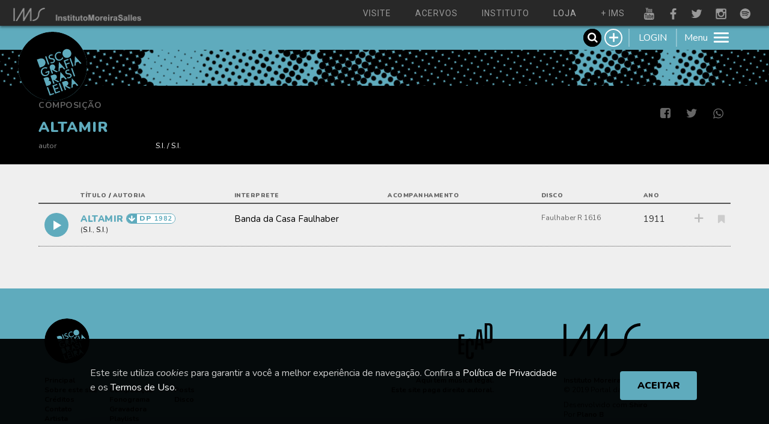

--- FILE ---
content_type: text/html; charset=UTF-8
request_url: https://discografiabrasileira.com.br/composicao/176269/altamir
body_size: 10173
content:
<!DOCTYPE html>
<html lang="pt">
<head>
	<title>Composição | Discografia Brasileira</title>

			
	<!-- <meta name="google-site-verification" content="" /> -->
	<!-- <meta name="keywords" content="sites, web, desenvolvimento"> -->

	<meta name="generator" content="Shiro 3.0" />
	<meta http-equiv="Content-Type" content="text/html; charset=utf-8" />
	<meta http-equiv="Content-Language" content="pt-BR" />
	<!-- 	<meta http-equiv="pragma" content="no-cache" />  -->
	<meta http-equiv="expires" content="0" />
	<meta http-equiv="imagetoolbar" content="no" />
	<meta name="viewport" content="width=device-width, initial-scale=1">


	<!-- <link rel="shortcut icon" type="image/png" href="https://discografiabrasileira.com.br/public/discografia/images/favicon.png"/> -->

		<link rel="apple-touch-icon" sizes="57x57" href="https://discografiabrasileira.com.br/public/discografia/images/apple-icon-57x57.png">
		<link rel="apple-touch-icon" sizes="60x60" href="https://discografiabrasileira.com.br/public/discografia/images/apple-icon-60x60.png">
		<link rel="apple-touch-icon" sizes="72x72" href="https://discografiabrasileira.com.br/public/discografia/images/apple-icon-72x72.png">
		<link rel="apple-touch-icon" sizes="76x76" href="https://discografiabrasileira.com.br/public/discografia/images/apple-icon-76x76.png">
		<link rel="apple-touch-icon" sizes="114x114" href="https://discografiabrasileira.com.br/public/discografia/images/apple-icon-114x114.png">
		<link rel="apple-touch-icon" sizes="120x120" href="https://discografiabrasileira.com.br/public/discografia/images/apple-icon-120x120.png">
		<link rel="apple-touch-icon" sizes="144x144" href="https://discografiabrasileira.com.br/public/discografia/images/apple-icon-144x144.png">
		<link rel="apple-touch-icon" sizes="152x152" href="https://discografiabrasileira.com.br/public/discografia/images/apple-icon-152x152.png">
		<link rel="apple-touch-icon" sizes="180x180" href="https://discografiabrasileira.com.br/public/discografia/images/apple-icon-180x180.png">
		<link rel="icon" type="image/png" sizes="192x192"  href="https://discografiabrasileira.com.br/public/discografia/images/android-icon-192x192.png">
		<link rel="icon" type="image/png" sizes="32x32" href="https://discografiabrasileira.com.br/public/discografia/images/favicon-32x32.png">
		<link rel="icon" type="image/png" sizes="96x96" href="https://discografiabrasileira.com.br/public/discografia/images/favicon-96x96.png">
		<link rel="icon" type="image/png" sizes="16x16" href="https://discografiabrasileira.com.br/public/discografia/images/favicon-16x16.png">
		<link rel="manifest" crossorigin="use-credentials" href="https://discografiabrasileira.com.br/public/discografia/images/manifest.json">
		
		<meta name="msapplication-TileColor" content="#ffffff">
		<meta name="msapplication-TileImage" content="https://discografiabrasileira.com.br/public/discografia/images/ms-icon-144x144.png">
		<meta name="theme-color" content="#ffffff">

	<meta property="og:site_name" content="Discografia Brasileira"/>
	<meta property="og:title" content="Composição" />
		<meta property="og:description" content="Discografia Brasileira" />
	<meta property="og:type" content="MusicComposition" />
	<meta property="og:url" content="https://discografiabrasileira.com.br/composicao/176269/altamir" />
		<meta property="og:image" content="https://discografiabrasileira.com.br/public/discografia/images/thumbnail.jpg" />
	

					<script async src="https://www.googletagmanager.com/gtag/js?id=G-3D1MGRFT8D"></script>
				<script>
					window.dataLayer = window.dataLayer || [];
					function gtag(){dataLayer.push(arguments);}
					gtag('js', new Date());
					gtag('config', 'G-3D1MGRFT8D');
				</script>
			
	<!-- FIM DOS METATAGS -->
	<!-- <link type="text/css" rel="stylesheet" href="https://discografiabrasileira.com.br/public/discografia/css/jquery-ui.css?v=3.7" /> -->
	<link type="text/css" rel="stylesheet" href="https://discografiabrasileira.com.br/public/discografia/css/shiro-columns.css?v=3.7" />
	<link type="text/css" rel="stylesheet" href="https://discografiabrasileira.com.br/public/discografia/css/shiro-content.css?v=3.7" />
	<link type="text/css" rel="stylesheet" href="https://discografiabrasileira.com.br/public/discografia/css/shiro-cards.css?v=3.7" />
	<link type="text/css" rel="stylesheet" href="https://discografiabrasileira.com.br/public/discografia/fancybox/jquery.fancybox.min.css?v=3.7" />
	<link type="text/css" rel="stylesheet" href="https://discografiabrasileira.com.br/public/discografia/css/hamburgers.min.css?v=3.7" />
	<link type="text/css" rel="stylesheet" href="https://discografiabrasileira.com.br/public/discografia/css/music-player.css?v=3.7" />
		<link type="text/css" rel="stylesheet" href="https://discografiabrasileira.com.br/public/discografia/css/shiro-autocomplete.css?v=3.7" />
	<link type="text/css" rel="stylesheet" href="https://discografiabrasileira.com.br/public/discografia/css/style.css?v=3.7" />
	<link type="text/css" rel="stylesheet" href="https://discografiabrasileira.com.br/public/discografia/css/menu-multisite.css?v=3.7" />

	<script type="text/javascript" src="https://discografiabrasileira.com.br/public/discografia/js/jquery-3.6.0.min.js?v=3.7"></script>
	<script type="text/javascript" src="https://discografiabrasileira.com.br/public/discografia/fancybox/jquery.fancybox.min.js?v=3.7"></script>
	<script type="text/javascript" src="https://discografiabrasileira.com.br/public/discografia/js/shiro-content.js?v=3.7"></script>
		<script type="text/javascript" src="https://discografiabrasileira.com.br/public/discografia/js/shiro-autocomplete.js?v=3.7"></script>
	<script type="text/javascript" src="https://discografiabrasileira.com.br/public/discografia/js/script.js?v=3.7"></script>
	<script type="text/javascript" src="https://discografiabrasileira.com.br/public/discografia/js/music-player.js?v=3.7"></script>
	
	<script type="module" src="https://discografiabrasileira.com.br/public/discografia/js/login.js?v=3.7"></script>
	<script type="module" src="https://discografiabrasileira.com.br/public/discografia/js/collection.js?v=3.7"></script>
	<script type="module" src="https://discografiabrasileira.com.br/public/discografia/js/taxonomy.js?v=3.7"></script>

	<link rel="stylesheet" href="https://discografiabrasileira.com.br/public/discografia/swiperjs/swiper-bundle.min.css" />
	<script src="https://discografiabrasileira.com.br/public/discografia/swiperjs/swiper-bundle.min.js"></script>

	
<script type="text/javascript">
	var mainColor = "#5FABBD";
</script>

<style>

:root{
	--main-color: #5FABBD;
	--main-color2: #5193A4;
	--main-color3: #457E8D;
	--main-color-a: rgba(51 ,95 ,109,0.5);
}

.halftone .img{	
	background-image: url("https://discografiabrasileira.com.br/public/discografia/images/head-desktop4.png");
}

.mobile .halftone .img{	
	background-image: url("https://discografiabrasileira.com.br/public/discografia/images/head-mobile1.png");
}

</style>
	<!-- Chrome, Firefox OS and Opera -->
	<meta name="theme-color" content="#5FABBD">
	<!-- Windows Phone -->
	<meta name="msapplication-navbutton-color" content="#5FABBD">
	<!-- iOS Safari -->
	<meta name="apple-mobile-web-app-status-bar-style" content="#5FABBD">

	<script type="text/javascript">
        const LANGUAGES = new Array( "en","pt" );
        const DEFAULT_LANGUAGE = "pt";
        const CURRENT_LANGUAGE = "pt";
    </script>

</head>

<body data-user-id="" data-url="https://discografiabrasileira.com.br" data-analytics ='G-3D1MGRFT8D' class="">

<div id="menu-multisite">

		<div class="menu-multisite__logo">
			<a target="_blank" href="https://ims.com.br/">
				<img src="https://discografiabrasileira.com.br/public/discografia/images/multisite-menu_logo.png" alt="">
			</a>
		</div>
		
		<div class="menu-multisite__menu">
			<ul>
				<li> <a target="_blank" href="https://ims.com.br/visite">visite</a> </li>
				<li> <a target="_blank" href="https://ims.com.br/acervos">acervos</a> </li>
				<li> <a target="_blank" href="https://ims.com.br/sobre-o-ims">instituto</a> </li>
				<li> <a target="_blank" href="https://lojadoims.com.br/">loja</a> </li>
				<li> <a target="_blank" href="https://ims.com.br/mais-ims">+ ims</a> </li>
			</ul>
		</div>

		<div class="menu-multisite__icons">
			<ul>
				<li> <a target="_blank" href="https://youtube.com/user/imoreirasalles"><img src="https://discografiabrasileira.com.br/public/discografia/images/multisite-menu_youtube.png" alt=""></a> </li>
				<li> <a target="_blank" href="https://facebook.com/institutomoreirasalles"><img src="https://discografiabrasileira.com.br/public/discografia/images/multisite-menu_facebook.png" alt=""></a> </li>
				<li> <a target="_blank" href="https://twitter.com/imoreirasalles"><img src="https://discografiabrasileira.com.br/public/discografia/images/multisite-menu_twitter.png" alt=""></a> </li>
				<li> <a target="_blank" href="https://instagram.com/imoreirasalles"><img src="https://discografiabrasileira.com.br/public/discografia/images/multisite-menu_instagram.png" alt=""></a> </li>
				<li> <a target="_blank" href="https://open.spotify.com/user/institutomoreirasalles"><img src="https://discografiabrasileira.com.br/public/discografia/images/multisite-menu_spotify.png" alt=""></a> </li>
				<li>
					<a target="_blank" href="https://www.google.com/culturalinstitute/beta/partner/instituto-moreira-salles%20">
						<!-- <img style="filter: invert(84%);" src="https://discografiabrasileira.com.br/public/discografia/images/Ernesto Nazareth - 150 anos _ Home_files/icon__unidentified01--social.png" alt=""> -->
					</a>
				</li>
			</ul>
		</div>
	</div>

	<a href="javascript:void(0);" onclick="javascript:musicPlayer.playerMode('minimize');" id="player-overlay"></a>

	<div id="player" 
		class="player play" 
		data-player-listname="Tocando agora" 
		data-player-top="mover para primeiro" 
		data-player-up="mover para cima" 
		data-player-down="mover para baixo" 
		data-player-bottom="mover para últilmo" 
		data-player-del="apagar" 
	>

		<div class="player-control">
			
			<div class="player-control-player">

				<a id="player-prev" href="javascript:musicPlayer.playPrevious();" class="play"><div class="vinyl-prev"><span><</span></div></a>

				<div class="vinyl" id="vinyl" onclick="musicPlayer.toggle()">
					<svg id="Layer_1" xmlns="http://www.w3.org/2000/svg" xmlns:xlink="http://www.w3.org/1999/xlink" viewBox="0 0 1024 1024">
						<style>
							.st4{display:none}.st5{display:inline;opacity:.75;enable-background:new}.st8{fill:#fff}
						</style>
						<g id="base">
							<circle id="border" cx="512" cy="512" r="512"></circle>
							<circle id="bg_3_" cx="512" cy="512" r="490" fill="#1a1a1a"></circle>
						</g>
						<g id="brilho">
							<image width="985" height="985" xlink:href="https://discografiabrasileira.com.br/public/discografia/images/B214AD1.png" transform="translate(19.5 19.5)" overflow="visible" id="gradiente"></image>
						</g>
						<g id="label">
							<g id="bg_2_">
								<circle id="border" cx="512" cy="512" r="200" fill="black"></circle>
								<circle id="inside" cx="512" cy="512" r="175"></circle>
							</g>
							<g id="detalhes" opacity=".4">
								<path d="M577 464.5H447c-5.5 0-10-4.5-10-10s4.5-10 10-10h130c5.5 0 10 4.5 10 10s-4.5 10-10 10zM567 595.5H457c-2.8 0-5-2.2-5-5s2.2-5 5-5h110c2.8 0 5 2.2 5 5s-2.2 5-5 5zM559.5 571h-95c-2.8 0-5-2.2-5-5s2.2-5 5-5h95c2.8 0 5 2.2 5 5s-2.2 5-5 5zM544.5 620.5h-65c-2.8 0-5-2.2-5-5s2.2-5 5-5h65c2.8 0 5 2.2 5 5s-2.2 5-5 5z"></path>
								<path d="M414.8 414.8c53.7-53.7 140.8-53.7 194.5 0" fill="none" stroke="#000" stroke-width="10" stroke-linecap="round" stroke-miterlimit="10"></path>
							</g>
							<circle cx="512" cy="512" r="7.5"></circle>
						</g>
						<g id="play" class="st4">
							<circle id="bg_1_" class="st5" cx="512" cy="512" r="512"></circle>
							<path id="play-symbol" fill="#fff" d="M725.4 511L351.5 295.1v431.8z"></path>
						</g>
						<g id="pause" class="st4">
							<circle id="bg" class="st5" cx="512" cy="512" r="512"></circle>
							<g id="pause-symbol">
								<path class="st8" d="M326.5 294.1h149.6v433.7H326.5zM550.9 294.1h149.6v433.7H550.9z"></path>
							</g>
						</g>
					</svg>
				</div>

				<a id="player-next" href="javascript:musicPlayer.playNext();"><div class="vinyl-next"><span>></span></div></a>

			</div>

			<div class="player-count"><span class="current"></span><span class="separator">/</span><span class="total"></span></div>

			<div class="player-control-list">
				<div><a id="player-btn-save" class="btn is-disabled" href="javascript:void(0);" onclick="javascript:musicPlayer.saveList()">salvar</a></div>
				<div><a id="player-btn-reset" class="btn" href="javascript:void(0);" onclick="javascript:musicPlayer.close()">limpar lista</a></div>
				<div><a id="player-btn-listAll" class="btn is-hidden" href="https://discografiabrasileira.com.br/area-pessoal" >minhas listas</a></div>
			</div>
		</div>

		<div class="player-info">

			<div>

				<div id='hud-list' class="player-track-list"></div>
				<div id='hud-track' class="player-track-name">&nbsp;</div>

				<div id='player-progress'>
					<div class='player-progress-full'></div>
					<div id='player-progress-ghost' class='player-progress-ghost'></div>
					<div id='player-progress-duration' class='player-progress-duration'></div>
					<div id='player-progress-circle' class='player-progress-circle'></div>
					<div id='player-progress-duration-current'>0:00</div>
					<div id='player-progress-duration-total'>10:00</div>
				</div>

				<div class="track-info">
					<div class="track-info-author"><span class="label">autor</span> <span id='hud-author'>&nbsp;</span></div>
					<div class="track-info-performer"><span class="label">interprete</span> <span id='hud-performer'>&nbsp;</span></div>
				</div>

			</div>

			<div class="player-list">
				<ol id="player-list-items" class="drag-sort-enable"></ol>
			</div>

		</div>

		<div class="player-btn">
			<a class="player-mode" id="player-minimize" href="javascript:musicPlayer.playerMode('minimize');" title="minimizar" ><span>minimize</span></a>
			<a class="player-mode" id="player-maximize" href="javascript:musicPlayer.playerMode('maximize');" title="editar lista" ><span>editar lista</span></a>
			<a id="player-close" href="javascript:musicPlayer.close();" title="fechar"><span>close</span></a>
		</div>

	</div>

	<div id='shiro_ajax_stage' class="">


	
	
	<nav>
		<a id="base-url" data-language="pt" href="https://discografiabrasileira.com.br/" data-cdn="public/upload/">
			<div class="logo"></div>
		</a>
		<div class="wrap">
			<div class="nav-flex">

				<div class="nav-search desktop-show-only">
					<form>
						<select class='autocomplete-type-id'>
						<option value='' >Todos</option>
<option value='MusicComposition' >Composição</option>
<option value='MusicRecording' >Fonograma</option>
<option value='Person' >Artista</option>
<option value='Organization' >Gravadora</option>
<option value='MusicAlbum' >Disco</option>
<option value='Genre' >Gênero</option>
<option value='Thing' >Assunto</option>
						</select>
						<div class='form-separator'></div>
						<input class="field-autocomplete shiro-autocomplete" type="search" data-action="search" data-language="pt" name="search" placeholder="busca por..." autocomplete="off">
						<span class="icon"></span>
					</form>
					<div class="adv-search-toggle"></div>
				</div>

				<div style="display: none;" id="login-box">

					<div id='login-box-content'>
						
						<form id='login-form' data-msg-error='E-mail/senha não identificados' data-msg-response=''>
							<h1>Login</h1>
							<p class='form-message'></p>
							<div class="form-fields">
								<div><label>email (login)</label><input id="login-username" type='text' name='username' value='' required /></div>
								<div><label>senha</label><input id="login-password" type='password' name='password' value='' required /></div>
								<div><input id='login-redirect' type='hidden' name='redirect' value='https://discografiabrasileira.com.br/area-pessoal' /></div>
								<div><button class='btn-submit'>Enviar</button></div>
							</div>
							<div class='btn-function'><a data-form="#register-form" href='javascript:void(0);'>ainda não sou cadastrado</a></div>
							<div class='btn-function'><a data-form="#recover-form" href='javascript:void(0);'>esqueci minha senha</a></div>
						</form>

						<form id='recover-form' style='display:none' data-msg-error='E-mail não cadastrado na base de dados' data-msg-response='As intruções para recadastrar a senha foram enviadas para o e-mail indicado.'>
							<h1>Recuperar senha</h1>
							<p class='form-message'></p>
							<div class="form-fields">
								<div><label>email</label><input id="recover-email"  type='email' name='email' value='' required /></div>
								<div><button class='btn-submit'>Enviar</button></div>
							</div>
							<div class="btn-function"><a data-form="#login-form" href='javascript:void(0);'>fazer login</a></div>
						</form>

						<form id='register-form' style='display:none' data-msg-error='Cadastro incompleto' data-msg-error803='Já existe cadastro com o email indicado' data-msg-response='Acesse seu email para valiadar o novo cadastro.' autocomplete="off">
							<h1>Novo Cadastro</h1>
							<p class='form-message'></p>
							<div class="form-fields">
								<div><label>nome</label><input id="register-name" type='text' name='name' value='' required /></div>
								<div><label>email (login)</label><input id="register-email" type='email' name='email' value='' required /></div>
								<div><label>senha <span>6 a 12 caracteres alfanuméricos</span></label><input id="register-password" type='password' name='password' value='' required  pattern="[a-zA-Z0-9]{6,12}" /></div>
								<div><label><input id='register-newsletter' type='checkbox' name='newsletter' value='1' checked /> Quero receber emails sobre o site</label></div>
								<div><button class='btn-submit'>Enviar</button></div>
							</div>
							<div class="btn-function"><a data-form="#login-form" href='javascript:void(0);'>fazer login</a></div>
						</form>

						<form id='reset-form' style='display:none' data-msg-error='A senha não confere' data-msg-response='Sua senha foi atualizada, por favor faça o login com as novas credenciais'>
							<h1>Recadastrar senha</h1>
							<p class='form-message'></p>
							<div class="form-fields">
								<input id="reset-token" type='hidden' name='token' value='' />
								<div><label>senha <span>6 a 12 caracteres alfanuméricos</span></label><input id="reset-password" type='password' name='password' value='' required  pattern="[a-zA-Z0-9]{6,12}" /></div>
								<div><label>repetir senha</label><input id="reset-password2" type='password' name='password2' value='' required  pattern="[a-zA-Z0-9]{6,12}" /></div>
								<div><button class='btn-submit'>Enviar</button></div>
							</div>
							<div class="btn-function"><a data-form="#login-form" href='javascript:void(0);'>fazer login</a></div>
						</form>

						<form id='validate-form' style='display:none' data-msg-error201='O link perdeu a validade, por favor faça um novo cadastro' data-msg-error='Erro na valiadação do cadastro' data-msg-response='Seu cadastro foi ativado com sucesso. Faça o login.'>
							<h1>Novo Cadastro</h1>
							<p class='form-message'></p>
							<div class="btn-function"><a data-form="#login-form" href='javascript:void(0);'>fazer login</a></div>
						</form>
						
					</div>

				</div>

				<div class="nav-user desktop-show-only">
					<a id='login-btn' class='login-btn' data-fancybox data-src='#login-box' href='javascript:;'>LOGIN</a>				</div>

				<button class="hamburger hamburger--squeeze" type="button">
					<span class="hamburger-text desktop-show-only">Menu</span>
					<span class="hamburger-box">
						<span class="hamburger-inner"></span>
					</span>
				</button>

			</div>
		</div>
		<div class="nav-drop">
			<div class="mob-show-only">
				<form>
					<select class='autocomplete-type-id'>
					<option value='' >Todos</option>
<option value='MusicComposition' >Composição</option>
<option value='MusicRecording' >Fonograma</option>
<option value='Person' >Artista</option>
<option value='Organization' >Gravadora</option>
<option value='MusicAlbum' >Disco</option>
<option value='Genre' >Gênero</option>
<option value='Thing' >Assunto</option>
					</select>
					<div class='form-separator'></div>
					<input class="field-autocomplete shiro-autocomplete" type="search" name="search" data-action="search" data-language="pt" placeholder="Buscar por..." autocomplete="off">
					<span class="icon"></span>
				</form>
			</div>
			
<ul id='menu_1' class='nav navbar-nav' >
<li id='menu_item_1' class='dropdown'><a href='https://discografiabrasileira.com.br/'  class='menu_level_0 dropdown-toggle disabled' data-toggle='dropdown' data-hover='dropdown' role='button' aria-haspopup='true' aria-expanded='false'><span>Principal</span> <span class='caret'></span></a>
	<ul id='menu_1'  class='dropdown-menu'>
	<li id='menu_item_197' class=''><a href='https://discografiabrasileira.com.br/sobre-este-site'  class='menu_level_1' ><span>Sobre este site</span></a></li>

	<li id='menu_item_198' class=''><a href='https://discografiabrasileira.com.br/creditos'  class='menu_level_1' ><span>Créditos</span></a></li>

	<li id='menu_item_189' class=''><a href='https://discografiabrasileira.com.br/contato'  class='menu_level_1' ><span>Contato</span></a></li>

	<li id='menu_item_201' class=''><a href='https://discografiabrasileira.com.br/artista'  class='menu_level_1' ><span>Artista</span></a></li>

	<li id='menu_item_202' class='active '><a href='https://discografiabrasileira.com.br/composicao'  class='menu_level_1' ><span>Composição</span></a></li>

	<li id='menu_item_195' class=''><a href='https://discografiabrasileira.com.br/fonograma'  class='menu_level_1' ><span>Fonograma</span></a></li>

	<li id='menu_item_205' class=''><a href='https://discografiabrasileira.com.br/gravadora'  class='menu_level_1' ><span>Gravadora</span></a></li>

	<li id='menu_item_190' class=''><a href='https://discografiabrasileira.com.br/playlists'  class='menu_level_1' ><span>Playlists</span></a></li>

	<li id='menu_item_194' class=''><a href='https://discografiabrasileira.com.br/posts'  class='menu_level_1' ><span>Posts</span></a></li>

	<li id='menu_item_196' class=''><a href='https://discografiabrasileira.com.br/disco'  class='menu_level_1' ><span>Disco</span></a></li>
	</ul></li>
	</ul>			<div class="switch-lang-ext"></div>
			<div class="mob-show-only log-in-out">
				<a data-fancybox  class='login-btn' data-src='#login-box' href='javascript:;'>LOGIN</a>			</div>
			<div class="switch-lang"><a href="https://discografiabrasileira.com.br/">PT</a> / <a href="https://discografiabrasileira.com.br/en">EN</a></div>
		</div>
	</nav>

	<div class=" halftone-container">
		<div class="color-bg"></div>
		<div class="halftone">
			<div class="img" style=""></div>
		</div>
			</div>

	<div class="adv-search">

			<button class="adv-search-close adv-search-toggle"><span>&#10006;</span></button>

			<div class="adv-search-wrap">

				<h5>
					busca avançada					<div style="font-size: .6em; color: #fff; font-weight: normal; text-transform:initial; margin: 0 15%;">Para incluir mais de um termo no mesmo campo (busca booleana), utilize: "+" (operador "e") ou ";" (operador "ou")<br></div>
				</h5>
				

					<ul class="search-mode">
						<li><button class="active" data-target="filter-MusicRecording">Fonograma</button></li>
						<li><button data-target="filter-MusicAlbum">Disco</button></li>
					</ul>

				<form id='filter-MusicRecording' name='filter' action='https://discografiabrasileira.com.br/fonograma'  ><div class='row'><div class="adv-search-field-wrap col-12-xs-12"><div class="adv-search-field"><label class="adv-search-label color1">Título</label><input class="adv-search-input" type="search" name="name" value="" autocomplete="off"></div></div><div class="adv-search-field-wrap col-12-xs-12"><div class="adv-search-field"><label class="adv-search-label color1">Autor</label><input class="adv-search-input" type="search" name="xAuthor" value="" autocomplete="off"></div></div><div class="adv-search-field-wrap col-12-xs-12"><div class="adv-search-field"><label class="adv-search-label color1">Intérprete</label><input class="adv-search-input" type="search" name="xCreator" value="" autocomplete="off"></div></div><div class="adv-search-field-wrap col-12-xs-12"><div class="adv-search-field"><label class="adv-search-label color1">Acompanhamento</label><input class="adv-search-input" type="search" name="xContributor" value="" autocomplete="off"></div></div><div class="adv-search-field-wrap col-12-xs-12"><div class="adv-search-field"><label class="adv-search-label color1">Gênero</label><input class="adv-search-input" type="search" name="xGenre" value="" autocomplete="off"></div></div><div class="adv-search-field-wrap col-12-xs-12"><div class="adv-search-field"><label class="adv-search-label color1">Assunto</label><input class="adv-search-input" type="search" name="xAbout" value="" autocomplete="off"></div></div><div class="adv-search-field-wrap col-12-xs-12"><div class="adv-search-field"><label class="adv-search-label color1">Gravadora</label><input class="adv-search-input" type="search" name="xProducer" value="" autocomplete="off"></div></div><div class="adv-search-field-wrap col-12-xs-12"><div class="adv-search-field"><label class="adv-search-label color1">Disco</label><input class="adv-search-input" type="search" name="xInAlbum" value="" autocomplete="off"></div></div><div class="adv-search-field-wrap col-12-xs-12"><div class="adv-search-field"><label class="adv-search-label color1">N&ordm; da matriz</label><input class="adv-search-input" type="search" name="nMatrix" value="" autocomplete="off"></div></div><div class="adv-search-field-wrap col-12-xs-12"><div class="adv-search-field"><label class="adv-search-label color1">Ano de gravação</label><input class="adv-search-input" type="search" name="dateBegin" value="" autocomplete="off"></div></div><div class="adv-search-field-wrap col-12-xs-12"><div class="adv-search-field"><label class="adv-search-label color1">Ano de lançamento</label><input class="adv-search-input" type="search" name="xAlbumDateBegin" value="" autocomplete="off"></div></div><div class="adv-search-field-wrap col-12-xs-12 col-12-sm-6"><div class="adv-search-field-check"><input id="check0" class="adv-search-check" type="checkbox" name="@property" value="audio"  autocomplete="off"><label for="check0" class="adv-search-label"><span>Contém audio</span></label></div></div><div class="adv-search-field-wrap col-12-xs-12 col-12-sm-6"><div class="adv-search-field-check"><input id="check1" class="adv-search-check" type="checkbox" name="publicDomainYear:lte" value="2026"  autocomplete="off"><label for="check1" class="adv-search-label"><span>Domínio público</span></label></div></div><div class='align-center'><button class='adv-search-submit'>buscar</button></div></div></form><form id='filter-MusicAlbum' name='filter' action='https://discografiabrasileira.com.br/disco'  style="display:none"><div class='row'><div class="adv-search-field-wrap col-12-xs-12"><div class="adv-search-field"><label class="adv-search-label color1">Nome do fonograma</label><input class="adv-search-input" type="search" name="xName" value="" autocomplete="off"></div></div><div class="adv-search-field-wrap col-12-xs-12"><div class="adv-search-field"><label class="adv-search-label color1">Autor</label><input class="adv-search-input" type="search" name="xAuthor" value="" autocomplete="off"></div></div><div class="adv-search-field-wrap col-12-xs-12"><div class="adv-search-field"><label class="adv-search-label color1">Intérprete</label><input class="adv-search-input" type="search" name="xCreator" value="" autocomplete="off"></div></div><div class="adv-search-field-wrap col-12-xs-12"><div class="adv-search-field"><label class="adv-search-label color1">Acompanhamento</label><input class="adv-search-input" type="search" name="xContributor" value="" autocomplete="off"></div></div><div class="adv-search-field-wrap col-12-xs-12"><div class="adv-search-field"><label class="adv-search-label color1">Gênero</label><input class="adv-search-input" type="search" name="xGenre" value="" autocomplete="off"></div></div><div class="adv-search-field-wrap col-12-xs-12"><div class="adv-search-field"><label class="adv-search-label color1">Assunto</label><input class="adv-search-input" type="search" name="xAbout" value="" autocomplete="off"></div></div><div class="adv-search-field-wrap col-12-xs-12"><div class="adv-search-field"><label class="adv-search-label color1">N&ordm; da matriz</label><input class="adv-search-input" type="search" name="xNMatrix" value="" autocomplete="off"></div></div><div class="adv-search-field-wrap col-12-xs-12"><div class="adv-search-field"><label class="adv-search-label color1">Disco</label><input class="adv-search-input" type="search" name="name" value="" autocomplete="off"></div></div><div class="adv-search-field-wrap col-12-xs-12"><div class="adv-search-field"><label class="adv-search-label color1">Gravadora</label><input class="adv-search-input" type="search" name="producer" value="" autocomplete="off"></div></div><div class="adv-search-field-wrap col-12-xs-12"><div class="adv-search-field"><label class="adv-search-label color1">Coleção de Origem</label><input class="adv-search-input" type="search" name="sourceOrganization" value="" autocomplete="off"></div></div><div class="adv-search-field-wrap col-12-xs-12"><div class="adv-search-field"><label class="adv-search-label color1">Formato</label><input class="adv-search-input" type="search" name="albumReleaseType" value="" autocomplete="off"></div></div><div class="adv-search-field-wrap col-12-xs-12"><div class="adv-search-field"><label class="adv-search-label color1">Ano de lançamento</label><input class="adv-search-input" type="search" name="dateBegin" value="" autocomplete="off"></div></div><div class="adv-search-field-wrap col-12-xs-12 col-12-sm-6"><div class="adv-search-field-check"><input id="check2" class="adv-search-check" type="checkbox" name="@property" value="image"  autocomplete="off"><label for="check2" class="adv-search-label"><span>Contém Imagem</span></label></div></div><div class='align-center'><button class='adv-search-submit'>buscar</button></div></div></form>
			</div>
	</div>

	<div class="download-modal">
		<button class="download-modal-close download-modal-toggle"><span>✖</span></button>

		<div class="download-modal-wrap">

			<p id="disclamerText" class="" style='color: #ffffff99; line-height: 1.1; margin-bottom: 1.5em; font-style: italic;'>
				Todos os esforços foram feitos no sentido de encontrar dados mais precisos sobre a autoria dessa obra. Qualquer informação será bem-vinda.
			</p>

			<h5>
				Domínio público
				<div style="font-size: .6em; color: #fff; font-weight: normal; text-transform:initial; margin: 0 15%;">Clique no botão para baixar o arquivo de áudio<br></div>
			</h5>

			<button class="download-modal-submit" id="downloadId" >fazer download</button>

		</div>

	</div>

	<!-- <main> -->

	<div id="middle" class="" data-zoom='0'>
<header>
	<div class="wrap">
		<div class="row">
			<div class="col-12-xs-12 col-12-sm-7 col-12-md-8">

				<div class="row">
					<h3 class="col-12-xs-12"><a href="https://discografiabrasileira.com.br/composicao">Composição</a></h3>
					<h1 class="col-12-xs-12 color1">ALTAMIR</h1>

											<div class="col-12-xs-4 col-12-sm-3 property-label">autor</div>
						<div class="col-12-xs-8 col-12-sm-9 property-value">
							<a href="https://discografiabrasileira.com.br/artista/1219/s-i">S.I.</a> / <a href="https://discografiabrasileira.com.br/artista/1219/s-i">S.I.</a>						</div>
					
					
					
					
					
				</div>

							</div>

			<div class="col-12-xs-12 col-12-sm-5 col-12-sm-right col-12-md-4">
				<div class="col-12-xs-12 col-12-md-12  share">
	<a class="facebook hover-bg-color1" href="https://www.facebook.com/sharer/sharer.php?u=https://discografiabrasileira.com.br/composicao/176269/altamir" target="_blank"><span></span></a>
	<a class="twitter hover-bg-color1" href="http://twitter.com/share?text=ALTAMIR&url=https://discografiabrasileira.com.br/composicao/176269/altamir" target="_blank"><span></span></a>
	<a class="whatsapp hover-bg-color1" href="whatsapp://send?text=Discografia%20Brasileira%20%22ALTAMIR%22%20-%20https://discografiabrasileira.com.br/composicao/176269/altamir" data-action="share/whatsapp/share"><span></span></a>
</div>			</div>

		</div>
	</div>
</header>

<article>

	<div class="wrap">

		<section class="tracklist-label shiro-content-ajax-filter row with-icons">
			<div class="col-12-xs-8 col-12-md-3"><h5><a href='javascript:void(0);' data-orderby='name' data-orderdir='asc' class=''>título</a> / <a href='javascript: void(0);' data-orderby='xAuthor' data-orderdir='asc' >autoria</a></h5></div>
			<div class="col-12-xs-0 col-12-md-3"><h5><a href="javascript:void(0);" data-orderby='xCreator' data-orderdir='asc' class="">interprete</a></h5></div>
			<div class="col-12-xs-0 col-12-md-3"><h5><a href="javascript:void(0);" data-orderby='xContributor' data-orderdir='asc' class="">acompanhamento</a></h5></div>
			<div class="col-12-xs-0 col-12-md-2"><h5><a href="javascript:void(0);" data-orderby='duration' data-orderdir='asc' class="">disco</a></h5></div>
			<div class="col-12-xs-0 col-12-md-1"><h5><a href="javascript:void(0);" data-orderby='dateBegin' data-orderdir='asc' class="">ano</a></h5></div>
		</section>

		<section class="tracklist">

			<div
			class="shiro-content view-full"
			data-orderby=""
			data-pp="10"
			data-orderdir="asc"
			data-url="https://discografiabrasileira.com.br/fonograma"
			data-type="MusicRecording"
			data-id="176269"
			data-page="1"
			data-load="0"
			data-more="1"
			data-moreBtn="Ver mais"
			data-action="append"
			data-total=""
			data-end="0">
		</div>

	</section>
</div>

</article>
	</div>

	<!-- </main> -->

<footer>
	<div class="wrap row">

		<div class="col-12-xs-12 col-12-md-4">
			<div class="footer-menu">	
				<div class="logo"></div>
				
<ul id='menu_1' class='nav navbar-nav' >
<li id='menu_item_1' class='dropdown'><a href='https://discografiabrasileira.com.br/'  class='menu_level_0 dropdown-toggle disabled' data-toggle='dropdown' data-hover='dropdown' role='button' aria-haspopup='true' aria-expanded='false'><span>Principal</span> <span class='caret'></span></a>
	<ul id='menu_1'  class='dropdown-menu'>
	<li id='menu_item_197' class=''><a href='https://discografiabrasileira.com.br/sobre-este-site'  class='menu_level_1' ><span>Sobre este site</span></a></li>

	<li id='menu_item_198' class=''><a href='https://discografiabrasileira.com.br/creditos'  class='menu_level_1' ><span>Créditos</span></a></li>

	<li id='menu_item_189' class=''><a href='https://discografiabrasileira.com.br/contato'  class='menu_level_1' ><span>Contato</span></a></li>

	<li id='menu_item_201' class=''><a href='https://discografiabrasileira.com.br/artista'  class='menu_level_1' ><span>Artista</span></a></li>

	<li id='menu_item_202' class='active '><a href='https://discografiabrasileira.com.br/composicao'  class='menu_level_1' ><span>Composição</span></a></li>

	<li id='menu_item_195' class=''><a href='https://discografiabrasileira.com.br/fonograma'  class='menu_level_1' ><span>Fonograma</span></a></li>

	<li id='menu_item_205' class=''><a href='https://discografiabrasileira.com.br/gravadora'  class='menu_level_1' ><span>Gravadora</span></a></li>

	<li id='menu_item_190' class=''><a href='https://discografiabrasileira.com.br/playlists'  class='menu_level_1' ><span>Playlists</span></a></li>

	<li id='menu_item_194' class=''><a href='https://discografiabrasileira.com.br/posts'  class='menu_level_1' ><span>Posts</span></a></li>

	<li id='menu_item_196' class=''><a href='https://discografiabrasileira.com.br/disco'  class='menu_level_1' ><span>Disco</span></a></li>
	</ul></li>
	</ul>			</div>
		</div>

		<div class="col-12-xs-12 col-12-md-4 col-12-md-right footer-ecad">
			<div class="logo-ecad"></div>
			<div class="ecad-text"><p>Aqui tem música legal.</p><p>Este site paga direito autoral.</p></div>
		</div>

		<div class="col-12-xs-12 col-12-md-3 col-12-md-push-1 footer-ims">
			<div class="footer-menu">
				<div class="logo-ims"></div>
				<div class="creditos" style="text-align: left">
					<div style="margin-bottom: .75em">
						<p><span><a href="https://ims.com.br/" target="_blank">Instituto Moreira Salles</a></span></p>
						<p><span>© 2019 Portal da </span><span>Discografia Brasileira</span></p>
					</div>
                    <div>
                        <p>Desenvolvido com <a href="http://plano-b.com.br/shiro" target="_blank">Shiro</a></p>
                        <p>Por <a href="http://plano-b.com.br" target="_blank">Plano B</a><p>
                    </div>
				</div>
			</div>
		</div>

	</div>

    <div class="footer-legal">
        <div class="wrap footer">
            <div class="">
                <ul id="nav-footer--legal" class=""><li id="" class=""><a href="https://ims.com.br/sobre-o-ims/quem-somos/" target="_blank">Quem somos</a></li>
                    <li id="" class=""><a href="https://ims.com.br/sobre-o-ims/codigo-de-conduta/" target="_blank">Código de conduta</a></li>
                    <li id="" class=""><a href="https://ims.com.br/politica-de-privacidade/" target="_blank">Política de privacidade</a></li>
                    <li id="" class=""><a href="https://ims.com.br/termos-de-uso/" target="_blank">Termos de Uso</a></li>
                </ul>
            </div>
            <div class="credits">
                <div class="developer-tag">
                desenvolvido por <a href="https://plano-b.com.br/" target="_blank">Plano B</a>
                </div>
            </div>
        </div>
    </div>


</footer>


<link type="text/css" rel="stylesheet" href="https://discografiabrasileira.com.br/public/discografia/lib/marco.css?v=3.7" />
<script src="https://discografiabrasileira.com.br/public/discografia/lib/marco.js?v=3.7"></script>

<script type="text/javascript">

	// checa a distância da janela do topo da página
	var scrolled = 0;
	$(window).scroll( function(){
		scrolled = $(window).scrollTop();
		if (scrolled >= 50) {
			$('nav').addClass('scrolled');
		} else if (scrolled < 50) {
			$('nav').removeClass('scrolled');
		}
	});

    $(document).on('click', 'form span.icon', function () {
      $(this).closest('form').addClass('is-focus');
      $(this).siblings('.autocomplete-wrapper').children('input').focus();
    });

    $(document).on('click', function(event){
        if(!$(event.target).is('form.is-focus *')){
            if( $('form.is-focus input').val() === '' ){
                $('form.is-focus').removeClass('is-focus');
            }
        }
    });

    // var url = "https://discografiabrasileira.com.br/api/1.0/cluster?nodes=Genre&links=MusicRecording&limit=50";
    var url = "https://discografiabrasileira.com.br/cluster.json";
    
    function discoFunction(json) {

        if($('#d3container').length == 0){
            return false;
        }
        // alert('aqui');

        
        var width = document.getElementById("d3container").clientWidth;
        var height = document.getElementById("d3container").clientHeight;
        
        var svg = d3.select("div#d3container")
        .append("svg")
        .attr("viewBox", '0 0 ' + width + ' ' + height )
        .attr("id", "mainsvg")
        .attr("width", width)
        .attr("height", height)
        .attr("overflow", "hidden")
        .classed("svg-content-responsive", true)
        ;

        var g = svg.append("g");

        var g_links = g
            .append("g")
            .attr("class", "links");
        var g_nodes = g
            .append("g")
            .attr("class", "nodes");

        var simulation = d3.forceSimulation()
            .force("link", d3.forceLink().id(function(d) { return d.id; }).distance(200))
            .force("charge", d3.forceManyBody().strength(-750).distanceMin(100).distanceMax(1000))
            .force("center", d3.forceCenter(width/2, height/2))
            .force("r", d3.forceRadial(700))
            .alphaTarget(.1).restart()
            ;
          
        var t_speed = 50;
          
        var isDragging = false;
          
        var drag = d3.drag()
        .on("start", dragstarted)
        .on("drag", dragged)
        .on("end", dragended);
        
        function dragstarted(d) {
            isDragging = true;
            if (!d3.event.active) simulation.alphaTarget(.2).restart();
            d.fx = d.x;
            d.fy = d.y;
        }
      
        function dragged(d) {
            d.fx = d3.event.x;
            d.fy = d3.event.y;
        }
      
        function dragended(d) {
            if (!d3.event.active) simulation.alphaTarget(.01);
            d.fx = null;
            d.fy = null;
            isDragging = false;
        }
      
        // console.log(json.nodes);
      
        var transform;
      
        var k = 1;
        var zoom = d3.zoom()
        .scaleExtent([.5, 3])
        .translateExtent([[-500, -500], [width + 500, height + 500]])
        .on("zoom", zoomed);
          
        svg.call(zoom)
        .on("wheel.zoom", null)
        ;

        simulation.nodes(json.nodes);
        simulation.force("link").links(json.links);
        simulation.on("tick", ticked);
          
        d3.select(window).on("resize", resize);
          
        var max_value = d3.max(json.nodes, function(d) { return d.total; });
        var min_value = d3.min(json.nodes, function(d) { return d.total; });
        var c_radius = d3.scaleLinear().domain([min_value, max_value]).range([15, 100]);

        var max_link = d3.max(json.links, function(d) { return d.value; });
        var min_link = d3.min(json.links, function(d) { return d.value; });
        var c_links = d3.scalePow().exponent(8).domain([0.5, 3]).range([min_link, max_link]);
          
        var node = g_nodes.selectAll(".node");
        var link = g_links.selectAll(".link");
        
        link = g_links
        .selectAll("line")
        .data(json.links)
        .enter()
        .append("line")
        .attr("index", function(d){ return d.source.id + " " + d.target.id + " " + d.index; })
        .attr("class", function(d){ return "link opaque"; })
        .classed("less", true)
        .classed('hidden', function(d){
            if ( d.value <= c_links(k) ){
                return false;  
            } else {
                return true;
            }
        })
        .style("stroke-width", 2/k)
        ;
        
          
        node = g_nodes
        .selectAll(".node")
        .data(json.nodes)
        .enter()
        .append("a")
        .attr("href", function(d){
            if (d.type_id == "Person"){
                return "https://discografiabrasileira.com.br/artista/" + d.id + "/" + d.slug ;
                // return "https://discografiabrasileira.com.br/artista/" + d.id;
            } else if (d.type_id == "Genre"){
                // return "https://discografiabrasileira.com.br/fonograma/@relId/" + d.id + "/" + d.slug ;
                return "https://discografiabrasileira.com.br/fonograma/@relId/" + d.id;
            }
        })
        .attr("class", function(d){ return "node " + d.type_id + " opaque"; })
        .call(drag)
        ;
            
        node.on("mouseover", function(d){
            if(!isDragging){
                d.fx = d.x, d.fy = d.y;
                d3.selectAll(".node.opaque")
                .classed("less", true)
                ;
              
                d3.selectAll(".link.opaque")
                .classed("less", true)
                .classed("hidden", true)
                ;
              
                d3.select(this)
                .classed("less", false)
                .classed("THIS", true);

                d3.select(this)
                .select("circle")
                .classed("highlighted", true)
                ;

                d3.select(this)
                .select("foreignObject")
                .classed("not", false)
                ;
              
                d3.selectAll(".link")
                .filter(function(x) {
                  
                    var highlightedNodes = d3.selectAll(".node")
                  
                    .filter(function(y){
                        var ret_n = false;
                        if ( y.id == x.target.id && d.id == x.source.id){
                            ret_n = y;
                        } else if ( d.id == x.target.id && y.id == x.source.id){
                            ret_n = y;
                        }
                        return ret_n;
                    })
                    ;

                    
                    highlightedNodes
                    .classed("less", false)
                    .select("circle")
                    .classed("highlighted", true)
                    ;

                    highlightedNodes
                    .select("foreignObject")
                    .attr("class", "opaque")
                    ;
                  
                    var ret = false;
                    if ( d.id == x.target.id || d.id == x.source.id){
                        ret = x;
                    }
                  
                    return ret;
                })
                .classed("less", false)
                .classed("hidden", false)
                ;
            }
        })
        ;
      
        node.on("mouseout", function(d){
            if(!isDragging){
                d.fx = null, d.fy = null;

                d3.selectAll('.link')
                .classed("less", true)
                .classed('hidden', function(d){
                    if ( d.value <= c_links(k) ){
                        return false;  
                    } else {
                        return true;
                    }
                });
              
                d3.selectAll(".node.opaque")
                .classed("less", false)
                .classed("THIS", false)
                ;

                d3.selectAll(".node.opaque foreignObject")
                .attr("class", function(d){
                    if ( c_radius(d.total)*2*k <= 50 ) {
                        return "not opaque";
                    } else {
                        return "opaque";
                    }
                });
                
                circle
                .classed("highlighted", false)
                ;
            }
        })
        ;
      
        var circle = node
        .append("circle")
        .attr("id", function(d){ return d.id })
        .attr("name", function(d){ return d.name })
        .attr("type_id", function(d){ return d.type_id })
        .attr("total", function(d){ return d.total })
        .attr("r", function(d){ return c_radius(d.total); })
        .attr("class", function(d){
            // console.log(d);
            var thisColor = '';
            if (d.type_id == "Person"){
                thisColor = 'color-person stroke-person';
            } else if (d.type_id == "Genre"){
                thisColor = 'color-genre stroke-genre';
            }
            return thisColor;
        })
        .attr("cursor", "pointer")
        .attr("z-index", -1)
        ;
      
        var text = node
        .append("foreignObject")
        .attr("class", "opaque")
        .attr("class", function(d){ 
            if ( c_radius(d.total)*2*k <= 50 ) {
                return "not opaque";
            } else {
                return "opaque";
            }
        })
        .attr("width", function(d){ return c_radius(d.total)*2; })
        .attr("height", function(d){ return c_radius(d.total)*2; })
        .attr("xmlns", "http://www.w3.org/1999/xhtml")
        .style("pointer-events", "none")
        .style("position", "relative")
        .style("text-align", "center")
        .style("overflow", "unset")
        .style("transform", function(d){ return "translateX(-"+ c_radius(d.total) +"px) translateY(-"+ c_radius(d.total) +"px)"; })
        .append("xhtml:div")
            .html(function(d){return d.name})
            .style("pointer-events", "none")
            .style("user-select", "none")
            .style("transform", function(d){ return "translateX(-50%) translateY(-50%)"; })
            .style("font-size", "11px")
            .style("line-height", "13px")
            .style("font-weight", 500)
            .style("color", "white")
        ;
      
        simulation
        .force('collision', d3.forceCollide().strength(.8).radius(function(d) { return c_radius(d.total) + 5; }))
        .alpha(.1).restart();
      
        function resize() {
          width = document.getElementById("d3container").clientWidth;
          height = document.getElementById("d3container").clientHeight;
          svg.attr("width", width).attr("height", height).attr("viewBox", '0 0 ' + width + ' ' + height );
          d3.forceSimulation().force("center", d3.forceCenter(width/2, height/2));
        }
      
        function ticked() {
            
            node.attr("transform", function(d) {
                return "translate(" + d.x + "," + d.y + ")"; 
            })
            ;
            
            link
            .attr("x1", function(d) { return d.source.x; })
            .attr("y1", function(d) { return d.source.y; })
            .attr("x2", function(d) { return d.target.x; })
            .attr("y2", function(d) { return d.target.y; })
            ;
            
        }
        
        function zoomed() {
            if(!isDragging){
                k = d3.event.transform.k;
                g.attr("transform", d3.event.transform);

                d3.selectAll('.node circle')
                .attr("stroke-width", function(d){ return 2 / k });

                d3.selectAll('.node foreignObject')
                .attr("class", function(d){ 
                    if ( c_radius(d.total)*2*k <= 50 ) {
                        return "not opaque";
                    } else {
                        return "opaque";
                    }
                })
                .select("div")
                .style("font-size",  function(d){ return  11 / k + "px"; })
                .style("line-height",function(d){ return  13 / k + "px"; })
                ;

                d3.selectAll('.link')
                .classed('hidden', function(d){
                    if ( d.value <= c_links(k) ){
                        return false;  
                    } else {
                        return true;
                    }
                })
                .style("stroke-width", 2/k)
                ;
            }
        }

        d3.select("#zoom_in").on("click", function () {
            zoom.scaleBy(svg.transition().duration(250), 1.2);
        });
        d3.select("#zoom_out").on("click", function () {
            zoom.scaleBy(svg.transition().duration(250), 0.8);
        });

    }

</script>


		</div>
	</body>
</html>



--- FILE ---
content_type: text/html; charset=UTF-8
request_url: https://discografiabrasileira.com.br/fonograma/@relationById/176269/@type/MusicRecording/@orderDir/asc/@pp/10/p/1?shiro_content=true
body_size: 1027
content:
<div class="track">

	<div class="play-bttn-wrap">
		<div class='play-bttn' data-id='176268' onclick='musicPlayer.playRecording(176268, false, this )'></div>	</div>

	<div class="row-wrap">

		<div class="row">

			<div class="col-12-xs-8 col-12-md-3">

				<div class="track-name">
					<a class="color1 bold" id="content176268" href="https://discografiabrasileira.com.br/fonograma/176268/altamir"  data-type="ajax" data-src="https://discografiabrasileira.com.br/fonograma/176268/altamir"  >
						ALTAMIR					</a>
					<a href='javascript:void(0)' class='track-public-domain download download-modal-toggle' title='Domínio público desde 1982' data-id=176268 >
										<span class='download'></span>
										<span class='dp'>DP</span>
										<span class='year'>1982</span>
									  </a>				</div>

				<div class="track-author">
					(<a class='item-content-subtitle hover-color1' href='https://discografiabrasileira.com.br/artista/1219/s-i'>S.I.</a>, <a class='item-content-subtitle hover-color1' href='https://discografiabrasileira.com.br/artista/1219/s-i'>S.I.</a>)&nbsp;
				</div>

			</div>

			<div class="col-12-xs-0 col-12-md-3">
				<div class="track-performer">
					<a class='item-content-subtitle hover-color1' href='https://discografiabrasileira.com.br/artista/2650/banda-da-casa-faulhaber'>Banda da Casa Faulhaber</a>					&nbsp;
				</div>
			</div>

			<div class="col-12-xs-0 col-12-md-3">
				<div class="track-accompaniment">					&nbsp;
				</div>
			</div>

			<div class="col-12-xs-0 col-12-md-2">

				<div class="track-duration" style="white-space: _nowrap"><a class='item-content-subtitle hover-color1' href='https://discografiabrasileira.com.br/disco/176270/faulhaber-r-1616'>Faulhaber R 1616</a></div>
			</div>

			<div class="col-12-xs-0 col-12-md-1">
				<div class="track-year">1911</div>		
			</div>

			<div class="col-12-xs-12 track-info"><div class='property-wrap mob-show-only'><div class='property-label'>ano</div><div class='property-value'>1911</div></div><div class='property-wrap mob-show-only'><div class='property-label'>interprete</div><div class='property-value'><a class='item-content-subtitle hover-color1' href='https://discografiabrasileira.com.br/artista/2650/banda-da-casa-faulhaber'>Banda da Casa Faulhaber</a></div></div><div class='property-wrap'><div class='property-label'>gravacao</div><div class='property-value'>1911</div></div><div class='property-wrap'><div class='property-label'>disco</div><div class='property-value'><a class='hover-color1' href='https://discografiabrasileira.com.br/disco/176270/faulhaber-r-1616'>Faulhaber R 1616</a></div></div><div class='property-wrap'><div class='property-label'>lancamento</div><div class='property-value'>1911</div></div><div class='tags'><a class='tag-name' href='https://discografiabrasileira.com.br/fonograma/@relId/459'>Dobrado</a></div></div>
		</div>
	</div>	

	<div class="options">
		<a href="javascript: void(0);" class="plus-bttn">
			<span>plus</span>
		</a>
		<div class="item-relation-selection">
			<a class="content-selection content-collection-toggle " 
				href="javascript:void(0);" 
				data-url="https://discografiabrasileira.com.br/fonograma/@relationById/176269/@type/MusicRecording/@orderDir/asc/@pp/10/p/1" 
				data-language="pt" 
				data-content-id="176268" 
				data-title-txt="Adicionar à lista" 
				data-input-txt="Nova coleção" 
				data-login-txt="fazer login" 
				data-play-txt="Tocar fonograma" 
				data-list-txt="Adicionar à playlist" 
				id="content176268"
			><span>selection</span>
			</a>
		</div>
	</div>
</div>

--- FILE ---
content_type: application/javascript
request_url: https://discografiabrasileira.com.br/public/discografia/js/collection.js?v=3.7
body_size: 1675
content:
import {shiro} from "../../js/planob/Shiro.js";

shiro.on( "ready", function(){

    $(document).on('click','.content-collection-toggle', function(event){

        var elem		= $(this);
        var id			= elem.attr('data-content-id');

        var titleTxt	= elem.attr('data-title-txt');
        var inputTxt	= elem.attr('data-input-txt');
        var loginTxt	= elem.attr('data-login-txt');
        var playTxt	    = elem.attr('data-play-txt');
        var listTxt	    = elem.attr('data-list-txt');
        
        var collectionBox = $('<div id="content-collection-box" class="content-collection-box">');
        var collectionTitle = $('<h3>' + titleTxt + '</h3>');
        var collectionList = $('<ul>');
        var collectionAdd  = $('<div class="content-collection-add-container"><input class="content-collection-add" data-content-id="' + id + '" placeholder="+ ' + inputTxt + '"/></div>');
        
        var collectionLi  = $('<ul>');
            collectionLi.addClass('box-list-icon');
        var collectionPlay = $('<li><a class="collection-play" href="javascript:void(0);" onclick="musicPlayer.playRecording('+ id +', false, this )">'+ playTxt +'</a></li>');
        var collectionPlayAdd = $('<li><a class="collection-list" href="javascript:void(0);" onclick="musicPlayer.loadRecording('+ id +', true)">'+ listTxt +'</a></li>');
    
        var collectionLog = $('<p class="collection-box-btn"><a class="bg-color1" href="javascript:void(0);" onclick="document.getElementById(\'login-btn\').click();">'+ loginTxt +'</a></p>');


        shiro.fetch( "get", "collectionList/" + id ).then( function(response){

            response.forEach( function(item){
                
                var collectionItem = $('<li>');

                var collectionLink = $('<a>');
                    collectionLink.attr('href', 'javascript:void(0)');
                    collectionLink.attr('data-list-id', item.id);
                    collectionLink.attr('data-recording-id', id);
                    collectionLink.addClass('content-collection-relation');
                    collectionLink.html(item.name);

                if ( item.relId ) {
                    collectionLink.addClass('checked');
                    collectionLink.attr('data-relation-id', item.relId);
                }

                $(collectionItem).append(collectionLink);
                $(collectionList).append(collectionItem);

            });

            $(collectionLi).append(collectionPlay)
                           .append(collectionPlayAdd);

            $(collectionBox).append(collectionLi)
                            .append(collectionTitle)
                            .append(collectionList)
                            .append(collectionAdd);

            $(elem).parent().parent().append(collectionBox);
            $(elem).parent().parent().find('input').focus();
            $(this).hide();

        }).error( function(response){

            $(collectionLi).append(collectionPlay)
                           .append(collectionPlayAdd);

            $(collectionBox).append(collectionLi) 
                            .append(collectionTitle)
                            .append(collectionLog);

            $(elem).parent().parent().append(collectionBox);
            
        } );

        event.preventDefault();
    });


	// ---  ADD/REMOVE Recording to list  ---

        $(document).on('click','.content-collection-relation', function(){

            var recordingId = $(this).attr('data-recording-id');
            var listId = $(this).attr('data-list-id');
            var relId = $(this).attr('data-relation-id');
            var btnBm = $(this).closest('.options').find('.item-relation-selection a');

            var data = new Object();
                data["_id"] = listId;
                data.track = [];

            var scope = $(this);

            if ( relId ){

                let item = new Object();
                    item["!action"] = "unlink"; 
				    item[":_id"] = relId;
		
                    data.track.push(item);

                shiro.fetch( "patch", "content/" + listId, data ).then( function(response){                   
                    scope.removeClass('checked');
                    btnBm.removeClass('checked');
                    scope.attr('data-relation-id','');
                }).error( function(){
                    console.error('error on remove relation content/' + listId);
                } );

            } else {

                let item = new Object();
                    item["_id"] = recordingId; 
			
			        data.track.push(item);

                shiro.fetch( "patch", "content/" + listId, data ).then( function(response){                   
                    scope.addClass('checked');
                    btnBm.addClass('checked');
                    scope.attr('data-relation-id', response.track[0][':_id'] );
                }).error( function(){
                    console.error('error on add relation content/' + listId);
                } );
            }
        })

        
	// ---  NEW list  ---
    
        $(document).on('keyup', '.content-collection-add', function(e){

            if (e.keyCode == 13) {

                var name = $(this).val();
                var id = $(this).attr('data-content-id');
    
                var data = new Object();
                    data["_type"] = 'MusicPlaylist';
                    data["name"] = name;
                    data.track = [];

                let item = new Object();
                    item["_id"] = id;

                    data.track.push(item);

                shiro.fetch( "post", "content/MusicPlaylist", data ).then( function(response){                   
                    document.getElementById('content-collection-box').remove();
                }).error( function(response){
                    console.error('error on create "content/MusicPlaylist": ' + name);
                } );

            }           
        })


    // ---  RENAME LIST  ---
    
        $(document).on('click', '.collection-rename', function(e){

            var id = $(this).attr('data-content-id');

            var data = new Object();
                data["_id"] = id;
                data["name"] = prompt( 'Renomear lista para:');

            shiro.fetch( "patch", "content/" + id, data ).then( function(response){   
                loading();                
                window.location.href = window.location.href;
            }).error( function(response){
                console.error('error on rename content/' + id);
            } );    
        })
        
        
    // ---  DELETE LIST  ---

        $(document).on('click', '.collection-delete', function(e){

            var id = $(this).attr('data-content-id');

            if ( confirm( 'Confirma a deleção da lista?' ) ){
                shiro.fetch( "delete", "content/" + id).then( function(response){    
                    loading();               
                    window.location.href = window.location.href;
                }).error( function(response){ 
                    console.error('error on delete content/' + id);
                } );    
            }

        })


    // ---  CLOSE  ----

    $(document).on('click', '.collection-list, .collection-play, .content-collection-relation', function(){
        $('#content-collection-box').remove();
    })

});

--- FILE ---
content_type: image/svg+xml
request_url: https://discografiabrasileira.com.br/public/discografia/images/logo-Ecad-PB.svg
body_size: 1208
content:
<?xml version="1.0" encoding="utf-8"?>
<!-- Generator: Adobe Illustrator 21.0.2, SVG Export Plug-In . SVG Version: 6.00 Build 0)  -->
<svg version="1.1" id="Camada_1" xmlns="http://www.w3.org/2000/svg" xmlns:xlink="http://www.w3.org/1999/xlink" x="0px" y="0px"
	 viewBox="0 0 367 358" style="enable-background:new 0 0 367 358;" xml:space="preserve">
<g id="Marca-Ecad-Desktop">
	<polygon id="E" points="39,131.8 39,200.2 71.4,200.2 71.4,221 39,221 39,289.9 71.9,289.9 71.9,311 14.2,311 14.2,110.7 
		71.9,110.7 71.9,131.8 	"/>
	<path id="C" d="M165.1,320.3c0,28.6-15.5,37.7-39.1,37.7c-23.3,0-38.9-9.1-38.9-37.7V191.1c0-28.6,15.5-37.7,38.9-37.7
		c23.6,0,39.1,9.1,39.1,37.7V221H140v-29.6c0-12.8-6.2-16.6-14.1-16.6c-7.7,0-14,3.7-14,16.6v128.9c0,12.7,6.3,16.6,14,16.6
		c7.9,0,14.1-3.9,14.1-16.6v-30.5h25.1C165.1,289.9,165.1,320.3,165.1,320.3z"/>
	<path id="A" d="M236.2,200.2L223.7,84.6h-5l-12.3,115.5H236.2L236.2,200.2z M238.6,221H204l-4.3,41h-24.1l22.9-200.3h45.1
		L266.6,262h-23.8L238.6,221z"/>
	<path id="D" d="M312.3,0c24.2,0,40.5,7.9,40.5,37.7v122.8c0,31.2-15.4,39.7-40.5,39.7h-37.2V0H312.3 M312.6,179.1
		c9,0,15.4-3,15.4-16.9V37.3c0-13.7-6.2-16.2-14.9-16.2h-13.2v158H312.6L312.6,179.1z"/>
</g>
</svg>


--- FILE ---
content_type: image/svg+xml
request_url: https://discografiabrasileira.com.br/public/discografia/images/down-arrow.svg
body_size: 407
content:
<svg id="Layer_1" data-name="Layer 1" xmlns="http://www.w3.org/2000/svg" viewBox="0 0 1024 1024">
  <defs>
    <style>
      .cls-1 {
        fill: #fff;
      }
    </style>
  </defs>
  <title>down-arrow</title>
  <path class="cls-1" d="M512,776.13a60,60,0,0,1-45.3-20.65L112.07,347.22a60,60,0,0,1,90.59-78.69L512,624.64,821.34,268.52a60,60,0,0,1,90.59,78.69L557.3,755.48A60,60,0,0,1,512,776.13Z"/>
</svg>


--- FILE ---
content_type: image/svg+xml
request_url: https://discografiabrasileira.com.br/public/discografia/images/download2.svg
body_size: 704
content:
<?xml version="1.0" encoding="UTF-8"?>
<svg xmlns="http://www.w3.org/2000/svg" version="1.1" viewBox="0 0 50 50">
  <defs>
    <style>
      .cls-1 {
        fill: #fff;
      }
    </style>
  </defs>
  <!-- Generator: Adobe Illustrator 28.7.3, SVG Export Plug-In . SVG Version: 1.2.0 Build 164)  -->
  <g>
    <g id="Layer_1">
      <path class="cls-1" d="M47.9,19.7c-1.9-1.9-5.1-1.9-7,0l-11,11V7.4c0-2.7-2.2-5-5-5s-5,2.2-5,5v23.2l-11-11c-1.9-1.9-5.1-1.9-7,0s-1.9,5.1,0,7l19.4,19.4c.2.2.5.4.7.6,0,0,.1,0,.2.1.2.1.4.2.6.3,0,0,.2,0,.3,0,.2,0,.4.1.6.2.3,0,.6,0,1,0s.7,0,1,0c.2,0,.4-.1.6-.2,0,0,.2,0,.3,0,.2,0,.4-.2.7-.3,0,0,.1,0,.2-.1.3-.2.5-.4.8-.6l19.4-19.4c1.9-1.9,1.9-5.1,0-7Z"/>
    </g>
  </g>
</svg>

--- FILE ---
content_type: application/javascript
request_url: https://discografiabrasileira.com.br/public/discografia/js/music-player.js?v=3.7
body_size: 6689
content:
class MusicPlayer {

	constructor() {
		this.debug = false;
		this.baseURL = null;
		this.isPlaying = false;
		this.queue = [];
		this.queueOriginal = [];
		this.currentButton = null;
		this.currentTrack = null;
		this.currentCollection = null;
		this.player = new Audio();
		this.playerHud = null;
		this.vinyl = null;
		this.player.addEventListener('loadeddata', this.loadEnded.bind(this));
		this.player.addEventListener('ended', this.audioEnded.bind(this));
		this.player.addEventListener('timeupdate', this.playing.bind(this));
		this.player.autoplay = false;
		this.rewindSeconds = 1;
		this.playerTrackHead = null;
		this.playerTrackHeadGhost = null;
		this.scrubBar = null;
		this.scrubbing = false;
		this.track = 0;
		this.playlist = [];
		this.playlistId = null;
		this.playlistOwner = null;
		this.playlistName = null;

		this.txtPlayingNow 	= null;
		this.txtTop 		= null;
		this.txtUp 			= null;
		this.txtDown 		= null;
		this.txtBottom 		= null;
		this.txtDel 		= null;

		this.playlistPrev 	= null;
		this.playlistNext 	= null;
	}

	// CONTENT
	playRecording(recordingId, addToQueue = false, button = null) {
		this.log('Play recording: ' + recordingId);
		if (!addToQueue) {
			this.currentCollection = null;
			this.clearQueue();
			if (this.currentTrack == null || this.currentTrack.id != recordingId) {
				this.clearCurrentButton();
				if (button !== null) {
					this.setCurrentButton(button);
				}
				this.close();
				this.loadRecording(recordingId);
			} else {
				this.toggle();
			}
		} else {
			this.loadRecording(recordingId, true);
		}
	}

	setCurrentButton(button) {
		this.currentButton = button;
		this.currentButton.classList.add("trackLoading");
	}

	clearCurrentButton() {
		if (this.currentButton != null) {
			this.currentButton.classList.remove("trackLoading");
		}
	}

	addToQueue(recordingId) {
		this.playRecording(recordingId, true);
	}

	playCollection(collectionId, button = null) {

		this.log('Play collection: ' + collectionId);
		if (this.currentCollection != collectionId) {
			this.clearCurrentButton();
			if (button !== null) {
				this.setCurrentButton(button);
			}
			this.close();
			this.loadCollection(collectionId);
		} else {
			this.toggle();
		}
		
		this.playerMode('maximize');
	}

	// LOAD DATA
	loadRecording(recordingId, addToQueue = false) {

		this.log("Load recording");

		if (!this.baseURL) {
			this.baseURL = document.getElementById('base-url').getAttribute("href");
		}

		var loadURL = this.baseURL + 'api/1.0/content/'+ recordingId +'?fields=_id,name,audio[contentUrl;duration],creator[_id;name],recordingOf[_id;name;author[_id;name]]';

		this.log('Load URL: ' + loadURL);

		var scope = this;

		fetch(loadURL)
			.then(
				function (response) {
					if (response.status !== 200) {
						this.log('Error: ' + response.status);
						return;
					}
					response.json().then(function (data) {
						
						if ( data._id ) {

							var _duration = null;
							if ( data.audio.length && data.audio[0].duration.length ) _duration = data.audio[0].duration[0]['@value'];
							
							var _url = null;
							if ( data.audio.length && data.audio[0].contentUrl.length ) _url = data.audio[0].contentUrl[0]['@value'];

							var track = {
								['id']: data._id,
								['name']: data.name[0]['@value'],
								['slug']: slug(data.name[0]['@value']),
								['url']: _url,
								['creators']: [],
								['authors']: [],
								['duration']: _duration,
								['token']: Math.random().toString(36).substr(2)
							};

							// Math.floor(Math.random() * (150 - 50 + 1) + 50)

							var creators = '';
							var authors = '';

							for (var j in data['creator']) {
								var creator = data['creator'][j];
								creators += creator.name[0]['@value'];
								if (j < data['creator'].length - 1) {
									creators += ", ";
								}
								track['creators'] = creators;
							}

							for (var k in data['recordingOf'][0]['author']) {
								var author = data['recordingOf'][0]['author'][k];
								authors += author.name[0]['@value'];
								if (k <  data['recordingOf'][0]['author'].length - 1) {
									authors += ", ";
								}
								track['authors'] = authors;
							}

							if (!addToQueue) {
								scope.addTrackToQueue(track);
								scope.playTrack(track);
							} else {
								scope.log('Playing next...');
								scope.addTrackToPlayNext(track);
							}
							
							scope.playlistId = null;
							scope.playlistOwner = null;
							scope.playlistName = null;

							scope.playerMode('minimize');
						}
					});
				}
			)
			.catch(function (err) {
				console.error('Error:', err);
			});
	}

	loadCollection(collectionId) {

		this.clear();
		this.clearQueue();
		this.currentCollection = collectionId;
		this.log("Load collection recordings...");

		if (!this.baseURL) {
			this.baseURL = document.getElementById('base-url').getAttribute("href");
		}

		var loadURL = this.baseURL + 'api/1.0/content/' + collectionId + '?fields=_id,name,_owner,track[_id;name;audio[contentUrl;duration];creator[_id;name];recordingOf[_id;name;author[_id;name]]]';
		this.log('Load URL: ' + loadURL);
		var scope = this;

		fetch(loadURL)
			.then(
				function (response) {
					if (response.status !== 200) {
						this.log('Error: ' + response.status);
						return;
					}
					response.json().then(function (data) {
						var total = 0;
						scope.log(data);
						var recording = data['track'];

						if (recording != null && recording.length > 0) {
							
							for (var i in recording) {
								
								var info = recording[i];

								// if ( info.audio.length > 0 ){

									var _duration = null;
									if ( info.audio.length && info.audio[0].duration.length ) _duration = info.audio[0].duration[0]['@value'];
									
									var _url = null;
									if ( info.audio.length && info.audio[0].contentUrl.length ) _url = info.audio[0].contentUrl[0]['@value'];

									var track = {
										['id']: info._id,
										['name']: info.name[0]['@value'],
										['slug']: slug(info.name[0]['@value']),
										['url']: _url,
										['creators']: [],
										['authors']: [],
										['duration']: _duration,
										['token']: Math.random().toString(36).substr(2)
									};

									var creators = '';
									var authors = '';
		
									if ( info['creator'] ){
										for (var j in info['creator']) {
											var creator = info['creator'][j];
											creators += creator.name[0]['@value'];
											if (j < info['creator'].length - 1) {
												creators += ", ";
											}
											track['creators'] = creators;
										}
									}
									
									if ( info['recordingOf'] ){
										for (var k in info['recordingOf'][0]['author']) {
											var author = info['recordingOf'][0]['author'][k];
											authors += author.name[0]['@value'];
											if (k <  info['recordingOf'][0]['author'].length - 1) {
												authors += ", ";
											}
											track['authors'] = authors;
										}
									}

									total++;
									scope.addTrackToQueue(track);
								// }
							}

							scope.playlistId 	= data['_id'];
							scope.playlistOwner = data['_owner'];
							scope.playlistName 	= data['name'][0]['@value'];
						}
						
						scope.queueOriginal = scope.queue;

						scope.log('Total tracks: ' + total);
						scope.playFirstTrack();
					});
					scope.resetListView();
					// scope.playerMode('minimize');
				}
			)
			.catch(function (err) {
				console.error('Error:', err);
			});
	}

	// QUEUE MANAGEMENT
	clearQueue() {
		this.queue = [];
		this.playlist.innerHTML = '';
	}

	addTrackToQueue(track) {
		this.log('Adding track "' + track.name + '" to queue');
		track.position = this.track;
		this.track++;
		this.queue.push(track);
		this.buildList(track);
	}

	addTrackToPlayNext(track) {
		if (this.currentTrack == null) {
			this.addTrackToQueue(track);
			this.playTrack(track);
		} else {
			this.log('track(s) in queue...');
			track.position = this.track;
			this.track++;
			this.queue.splice(1, 0, track);
			this.log(this.queue);
			this.changeButtons();
		}
		this.buildList(track);
	}

	// TRACK CONTROL
	playTrack(track) {
		this.log("Play track: " + track.name);
		this.pause();
		this.currentTrack = track;

		if (track.url){
			this.player.src = track.url;
			this.player.load();
			this.resetListView();
		} else {
			this.log('NO AUDIO');
			this.playNext();
		}
	}

	playFirstTrack() {
		this.log('Playing first track...');
		this.playTrack(this.queue[0]);
	}

	playPrevious() {
		this.log(this.player.currentTime);
		var currentIndex = this.trackIndex(this.currentTrack);
		if (this.player.currentTime < this.rewindSeconds) {
			if (currentIndex > 0) {
				currentIndex--;
				this.playTrack(this.queue[currentIndex]);
			}
		} else {
			this.player.currentTime = 0;
			if (!this.isPlaying) {
				this.play();
			}
		}
		this.resetListView();
	}

	playNext() {
		var currentIndex = this.trackIndex(this.currentTrack);
		currentIndex++;
		if (currentIndex < this.queue.length) {
			this.playTrack(this.queue[currentIndex]);
		}

		this.resetListView();
	}

	trackIndex(track) {
		var index = -1;
		for (var i = 0; i < this.queue.length; i++) {
			if (this.queue[i].position == track.position) {
				index = i;
			}
		}
		return index;
	}

	trackIndexByToken(token) {
		var index = -1;
		for (var i = 0; i < this.queue.length; i++) {
			if (this.queue[i].token == token) {
				index = i;
			}
		}
		return index;
	}

	// PLAYER CONTROL
	play() {
		if (!this.scrubBar) {
			this.scrubBar = document.getElementById('player-progress');
			this.scrubBar.addEventListener('mousedown', this.seek.bind(this));
			this.scrubBar.addEventListener('mouseup', this.seekUp.bind(this));
			this.scrubBar.addEventListener('mousemove', this.seekHover.bind(this));
			this.scrubBar.addEventListener('mouseout', this.removeSeekHover.bind(this));
		}
		if (!this.isPlaying) {
			this.log('Playing track: ' + this.currentTrack.name);
			this.player.play();
			this.isPlaying = true;
			this.hudState('play');
			this.changeButtons();
		}
	}

	pause() {
		if (this.isPlaying) {
			this.player.pause();
			this.isPlaying = false;
			this.hudState('pause');
			this.changeButtons();
		}
	}

	toggle() {
		if (this.isPlaying) {
			this.pause();
		} else {
			this.play();
		}
	}

	seek(event) {
		this.scrubbing = true;
		var rect = document.getElementById('player-progress').getBoundingClientRect();
		var desired = (event.clientX - rect.left) / rect.width;
		this.log(desired);
		this.player.currentTime = this.player.duration * desired;
		if (!this.isPlaying) {
			//this.play();
		}
	}

	// HUD CONTROL
	close() {
		this.pause();
		this.hudState('close');
		this.playerMode('');
	}	

	seekHover(event) {
		if (!this.playerTrackHeadGhost) {
			this.playerTrackHeadGhost = document.getElementById('player-progress-ghost');
		}
		if (this.scrubbing) {
			this.seek(event);
		}
		var rect = document.getElementById('player-progress').getBoundingClientRect();
		var per = ( (event.clientX - rect.left) / rect.width ) * 100;

		per = per == 0 ? '8px' : per + '%'
		this.playerTrackHeadGhost.style.width = per;
	}

	seekUp() {
		this.scrubbing = false;
	}

	removeSeekHover() {
		this.scrubbing = false;
	}

	hudState(state) {
		var body = document.getElementsByTagName('body')[0];
		if (!this.playerHud) {
			this.playerHud = document.getElementById('player');
		}
		if (!this.vinyl) {
			this.vinyl = document.getElementById('vinyl');
		}
		switch (state) {
			case 'open':
				if (!this.playerHud.classList.contains("play")) {
					this.playerHud.classList.add("play");
				}
				break;
			case 'play':
				if (!this.playerHud.classList.contains("play")) {
					this.playerHud.classList.add("play");
				}
				if (!this.vinyl.classList.contains("play")) {
					this.vinyl.classList.add("play");
				}
				if (!body.classList.contains("play")) {
					body.classList.add("play");
				}
				break;
			case 'pause':
				if (this.vinyl.classList.contains("play")) {
					this.vinyl.classList.remove("play");
				}
				if (body.classList.contains("play")) {
					body.classList.remove("play");
				}
				break;
			case 'close':
				if (this.playerHud.classList.contains("play")) {
					this.playerHud.classList.remove("play");
				}
				if (this.vinyl.classList.contains("play")) {
					this.vinyl.classList.remove("play");
				}
				break;
		}
	}

	playing() {

		if (!this.playerTrackHead) {
			this.playerTrackHead = document.getElementById('player-progress-duration');
		}
		var per = ((this.player.currentTime / this.player.duration) * 100);
		per = per == 0 ? '0' : per + '%';

		document.getElementById('player-progress-circle').style.left = per;		
		this.playerTrackHead.style.width = per;
		
		var current = new Date(this.player.currentTime * 1000).toISOString().substr(14, 5);
		var total = ( this.player.duration ) ? new Date(this.player.duration * 1000).toISOString().substr(14, 5) : null;

		document.getElementById('player-progress-duration-current').innerHTML = current;	
		document.getElementById('player-progress-duration-total').innerHTML = total;	
		document.getElementById('player-progress-circle').style.left = per;	
	}

	refresh() {
		this.log('Refreshing...');
		this.changeButtons();
	}

	// MEDIA STATUS
	loadEnded() {
		this.log("Load ended: " + this.currentTrack);
		this.clearCurrentButton();
		var hudList = document.getElementById('hud-list');
		var hudTrack = document.getElementById('hud-track');
		var hudAuthors = document.getElementById('hud-author');
		var hudPerformer = document.getElementById('hud-performer');
		var hudListId = document.getElementById('player').getAttribute('data-id');
		if (hudList) {
			hudList.innerHTML = this.playlistName;
		}
		if (hudTrack) {
			var title = "<a class='color2 bold' href='" + this.baseURL + "fonograma/" + this.currentTrack.id + "/" + this.currentTrack.slug + "'>" + this.currentTrack.name + "</a>";
			hudTrack.innerHTML = title;
		}
		if (hudAuthors) {
			hudAuthors.innerHTML = this.currentTrack.authors;
		}
		if (hudPerformer) {
			hudPerformer.innerHTML = this.currentTrack.creators;
		}
		this.play();
	}

	audioEnded() {
		this.log('Current track finished...');
		var currentIndex = this.trackIndex(this.currentTrack);
		if (currentIndex == this.queue.length - 1) {
			this.close();
		} else {
			this.playNext();
		}
	}

	trackIsLoaded(trackId) {
		var result = this.queue.filter(track => {
			return track.id === trackId.toString()
		})
		return result.length > 0 ? result[0] : false;
	}

	// BUTTONS CONTROL
	changeButtons() {
		this.log("Change Buttons");
		var buttons = document.getElementsByClassName("play-bttn");
		for (var i = 0; i < buttons.length; i++) {
			var id = buttons[i].getAttribute('data-id');
			if ((this.currentTrack && this.currentTrack.id == id) && this.isPlaying) {
				buttons[i].classList.add("play");
			} else if (this.currentCollection && this.currentCollection == id && this.isPlaying) {
				buttons[i].classList.add("play");
			} else {
				if (buttons[i].classList.contains("play")) {
					buttons[i].classList.remove("play");
				}
			}
		}
		var previousButton = document.getElementById('player-prev');
		var nextButton = document.getElementById('player-next');
		if (this.currentTrack) {
			var currentIndex = this.trackIndex(this.currentTrack);
			if (currentIndex < this.queue.length - 1) {
				if (!nextButton.classList.contains('play')) {
					nextButton.classList.add('play');
				}
			} else {
				if (nextButton.classList.contains('play')) {
					nextButton.classList.remove('play');
				}
			}
		}
	}

	// DEBUG
	log(text) {
		if (this.debug) {
			console.log(text);
		}
	}

	clear() {
		this.currentCollection = null;
		this.currentTrack = null;
		this.queue = [];
	}


	// -------------------------------

	playerMode(mode){
		document.body.setAttribute('data-player-mode', mode);
	}

	resetListView(){
		
		this.txtPlayingNow 		= document.getElementById('player').getAttribute('data-player-listname');
		this.txtTop 			= document.getElementById('player').getAttribute('data-player-top');
		this.txtUp 				= document.getElementById('player').getAttribute('data-player-up');
		this.txtDown 			= document.getElementById('player').getAttribute('data-player-down');
		this.txtBottom 			= document.getElementById('player').getAttribute('data-player-bottom');
		this.txtDel 			= document.getElementById('player').getAttribute('data-player-del');

		this.playlist 			= document.getElementById("player-list-items");
		this.playlistCurrent 	= document.querySelector(".player-count .current");
		this.playlistTotal 		= document.querySelector(".player-count .total");

		this.playlistPrev 		= document.querySelector("#player-prev div");
		this.playlistNext 		= document.querySelector("#player-next div");

		var playlistArray 		= this.playlist.querySelectorAll('li');
		var curIndex = -1;

		var newQueue = [];
		var scope = this;

		playlistArray.forEach( function(userItem, index) {
			
			var id = scope.trackIndexByToken( userItem.getAttribute('data-token') );
			newQueue.push( scope.queue[id] );

			if ( scope.currentTrack ){
				if ( scope.queue[id].token == scope.currentTrack.token ){
					userItem.classList.add('current-track');
					curIndex = index;
				} else {
					userItem.classList.remove('current-track');
				}
			}
		});

		this.queue = newQueue;

		this.playlistCurrent.innerHTML = curIndex + 1;
		this.playlistTotal.innerHTML = playlistArray.length;
		document.getElementById('hud-list').innerHTML = this.playlistName;

		if ( curIndex == 0 ) {
			this.playlistPrev.classList.add('hide-btn');
		} else {
			this.playlistPrev.classList.remove('hide-btn');
		}

		if ( (curIndex + 1)  == playlistArray.length ) {
			this.playlistNext.classList.add('hide-btn');
		} else {
			this.playlistNext.classList.remove('hide-btn');
		}

		// LIST BUTTONS

			var listAll = document.getElementById('player-btn-listAll');
			var saveBtn = document.getElementById('player-btn-save');

			// mostra link para área pessoal (usuário logado)

				if ( this.userId() ) {
					listAll.classList.remove('is-hidden');
				} else {
					listAll.classList.add('is-hidden');
				}

		
			// playlist é igual à carregada
				
				if ( this.modifiedList() || this.playlistOwner != this.userId() ) {
					saveBtn.classList.remove('is-disabled');
				} else {			
					saveBtn.classList.add('is-disabled');
				}

	}

	userId(){
		return document.body.getAttribute('data-user-id');
	}
	
	modifiedList(){

		var queueIdArray = this.queue.map(x => x['id']);
		var origQueueIdArray = this.queueOriginal.map(x => x['id']);
		var response = JSON.stringify(queueIdArray) != JSON.stringify(origQueueIdArray);

		return response;
	}

	saveNewList(){
		
		var newName = prompt("Nome da nova Playlist");
		
		if (newName == '') {
			alert('nome inválido');
			return false;
		}
		
		
		// --- NEW PLAYLIST --- 

		if (!this.baseURL) {
			this.baseURL = document.getElementById('base-url').getAttribute("href");
		}

		var loadURL = this.baseURL + 'api/1.0/content/MusicPlaylist';
		
		this.log('Save New URL: ' + loadURL);
		
		var newItem = new Object();
			newItem.name = newName;
			newItem.track = [];
		
		this.queue.forEach( function(queueItem, index) {
			
			let outputItem = new Object();
				outputItem["_id"] = queueItem.id;
				outputItem[":_order"] = index;
			
			newItem.track.push(outputItem);
		});
		
		var xhr = new XMLHttpRequest();
		
		var scope = this;
		
		xhr.open('post', loadURL);
		xhr.addEventListener('load', function(e){
			if ( e.target.status >= 200 && e.target.status < 300 ){
				var json = JSON.parse(e.target.response);
				scope.playlistId 	= json['_id'];
				scope.playlistOwner = scope.userId();
				scope.playlistName 	= newName;
				scope.resetListView();
			} else {
				document.getElementById('login-btn').click();
			}
		});
		xhr.setRequestHeader( "Content-Type", "application/json" );
		xhr.send( JSON.stringify(newItem) );

	}
	
	saveUpdateList(){

		var scope = this;
		
		if (!this.baseURL) {
			this.baseURL = document.getElementById('base-url').getAttribute("href");
		}
		
		var loadURL = this.baseURL + 'api/1.0/content/' + this.playlistId;

		this.log('Save Update URL: ' + loadURL);

		// --- POPULATE

			var updateObj = new Object();
				updateObj._id = this.playlistId;
				updateObj.track = [];

			this.queue.forEach( function(queueItem, index) {
				let trackItem = new Object();
					trackItem["_id"] = queueItem.id;
					trackItem[":_order"] = index;
				updateObj.track.push(trackItem);
			});

			var xhr2 = new XMLHttpRequest();
			xhr2.open('patch', loadURL);
			xhr2.addEventListener('load', function(e){
				if ( e.target.status >= 200 && e.target.status < 300 ){
					scope.resetListView();
				} else {
					console.error(e.target.response);
				}
			});
			xhr2.setRequestHeader( "Content-Type", "application/json" );


		// --- RESET

			var resetObj = new Object();
				resetObj._id = this.playlistId;
				resetObj.track = null;

				var xhr = new XMLHttpRequest();
				xhr.open('patch', loadURL);
				xhr.addEventListener('load', function(e){
					if ( e.target.status >= 200 && e.target.status < 300 ){
						xhr2.send( JSON.stringify(updateObj) );
					} else {
						console.error(e.target.response);
					}
				});
				xhr.setRequestHeader( "Content-Type", "application/json" );
				xhr.send( JSON.stringify(resetObj) );

	}

	saveList(){

		var scope = this;

		// --- is logged

			var userId = this.userId();

			if ( !userId ){
				document.getElementById('login-btn').click();
				return false;
			}


		// -- nova lista 

			if ( this.playlistOwner == null ){
				this.saveNewList();
			}


		// --  compara playlist

			if ( this.modifiedList() ) {

				if ( this.playlistOwner == userId ) {
					if ( confirm('atualiza a lista atual?') == true ){
						this.saveUpdateList();
					} else {
						this.saveNewList();
					}
				} else {
					this.saveUpdateList();
				}

			} else {
				this.saveNewList();
			}

			this.resetListView();

	}

	buildList(track){
		
		var li = document.createElement("li");
			li.setAttribute('data-token', track.token );

		if ( !track.url ) li.classList.add('no-audio');

		var span = document.createElement("span");
			span.className = "player-list-title";
			span.setAttribute('title', track.name );
			span.innerHTML = track.name;
			span.addEventListener('click', function(){
				musicPlayer.playTrack(track);
			})
		li.appendChild(span);

		var span2 = document.createElement("span");
			span2.className = "player-list-author";
			span2.setAttribute('title', track.authors );
			span2.innerHTML = track.authors;
		li.appendChild(span2);

		var span3 = document.createElement("span");
			span3.className = "player-list-feature";
			span3.setAttribute('title', track.creators );
			span3.innerHTML = track.creators;
		li.appendChild(span3);

		var duration = ( track.duration ) ? new Date(track.duration * 1000).toISOString().substr(14, 5) : null; // .substr(11, 8); // 00:00:00

		var span4 = document.createElement("span");
			span4.className = "player-list-duration";
			span4.setAttribute('title', duration );
			span4.innerHTML = duration;
		li.appendChild(span4);

		var a = document.createElement("a");
			a.className = 'player-list-menu';
			a.addEventListener('mousedown', function(){
				musicPlayer.buildMenu(a, li);
			})
			a.innerHTML = '<span></span>';
		li.appendChild(a);

		this.playlist.appendChild(li);

		this.enableDragSort('drag-sort-enable');
		this.resetListView();

	}

	buildMenu(e, cur) {

		var topP = document.getElementById("player").getBoundingClientRect().top;
		var top = e.getBoundingClientRect().top - topP;

		var curIndex = [].slice.call(cur.parentNode.children).indexOf(cur);
		var curLength = [].slice.call(cur.parentNode.children).length - 1;

		const menuBox = document.createElement("div");
			menuBox.className = "content-player-box";
			menuBox.id = "content-player-box";
			menuBox.style.top = top + 'px';

		const menuBtns = document.createElement("ul");
			  menuBtns.classList.add('box-list-icon');

		var data = {
			"top": this.txtTop,
			"up": this.txtUp,
			"down": this.txtDown,
			"bottom": this.txtBottom,
			"del": this.txtDel
		};

		var scope = this;

		Object.keys(data).forEach(function (key) {

			let li = document.createElement("li");
				if (
					(curIndex == 0 && (key == 'top' || key == 'up')) || 
					(curIndex == curLength && (key == 'bottom' || key == 'down'))
				) li.className = "disabled";
			
			let a = document.createElement("a");
				a.className = "content-player-" + key;
				a.setAttribute('data-action', key);
				a.setAttribute('data-track', curIndex);
				a.setAttribute('href', "javascript:void(0)");
				a.innerHTML = data[key];

			a.addEventListener("mousedown",  function(){
				scope.menuAction( curIndex, key);
			})

			li.appendChild(a);
			menuBtns.appendChild(li);
		})

		menuBox.appendChild(menuBtns);

		document.getElementById("player").appendChild(menuBox);

	}

	// ---  MENU ACTION  ---

		menuAction(index, action){

			var list = this.playlist;
			var li = list.getElementsByTagName('li');
			index = parseInt(index);

			switch (action) {
				case 'top':
					list.prepend(li[index]);
					break;
				case 'up':
					list.insertBefore(li[index], li[index-1]);
					break;
				case 'down':
					list.insertBefore(li[index+1], li[index]);
					break;
				case 'bottom':
					list.appendChild(li[index]);
					break;
				case 'del':
					if ( li[index].getAttribute('data-id') == this.currentTrack.id) this.pause();
					li[index].remove();
					break;
			}
			document.getElementById('content-player-box').remove();
			this.resetListView();
		}

	// ---  DRAG DROP  ---

		/* @fitri	https://codepen.io/fitri/pen/VbrZQm */

		enableDragSort(listClass) {
			const sortableLists = document.getElementsByClassName(listClass);
			Array.prototype.map.call(sortableLists, (list) => {this.enableDragList(list)});
		}
		
		enableDragList(list) {
			Array.prototype.map.call(list.children, (item) => {this.enableDragItem(item)});
		}
		
		enableDragItem(item) {
			item.setAttribute('draggable', true)
			item.ondrag = this.handleDrag;
			item.ondragend = this.handleDrop.bind(this);
		}
		
		handleDrag(item) {
			const selectedItem = item.target,
				list = selectedItem.parentNode,
				x = event.clientX,
				y = event.clientY;
			
			selectedItem.classList.add('drag-sort-active');
			let swapItem = document.elementFromPoint(x, y) === null ? selectedItem : document.elementFromPoint(x, y);
			
			if (list === swapItem.parentNode) {
			swapItem = swapItem !== selectedItem.nextSibling ? swapItem : swapItem.nextSibling;
			list.insertBefore(selectedItem, swapItem);
			}
		}
		
		handleDrop(item) {
			item.target.classList.remove('drag-sort-active');
			this.resetListView();
		}

}

var musicPlayer = new MusicPlayer();


document.addEventListener('DOMContentLoaded', function(){
	musicPlayer.resetListView();
})


document.addEventListener('mouseup', function(event) {

	var specifiedElement = document.querySelectorAll('#content-collection-box, #content-player-box');

	specifiedElement.forEach( function(el){
		var isClickInside = el.contains(event.target);
		if (!isClickInside) el.remove();
	});

});


function slug(str) {

	if ( typeof str == 'undefined' ) return "";

	str = str.replace(/^\s+|\s+$/g, '');
	str = str.toLowerCase();
  
	var from = "ãàáäâẽèéëêìíïîõòóöôùúüûñç·/_,:;";
	var to   = "aaaaaeeeeeiiiiooooouuuunc------";

	for (var i = 0, l = from.length; i < l; i++) {
	  str = str.replace(new RegExp(from.charAt(i), 'g'), to.charAt(i));
	}
  
	str = str.replace(/[^a-z0-9 -]/g, '').replace(/\s+/g, '-').replace(/-+/g, '-');
	return str;
}

--- FILE ---
content_type: image/svg+xml
request_url: https://discografiabrasileira.com.br/public/discografia/images/logo-ims.svg
body_size: 2647
content:
<?xml version="1.0" encoding="utf-8"?>
<!-- Generator: Adobe Illustrator 21.0.2, SVG Export Plug-In . SVG Version: 6.00 Build 0)  -->
<svg version="1.1" id="Layer_1" xmlns="http://www.w3.org/2000/svg" xmlns:xlink="http://www.w3.org/1999/xlink" x="0px" y="0px"
	 viewBox="0 0 1000 468.5" style="enable-background:new 0 0 1000 468.5;" xml:space="preserve">
<g>
	<path d="M570.7,219c0,65.9,0,131.7,0,197.6c0,2.6,0,5.1-0.2,7.7c-0.2,2.8-1.8,4.4-4.6,4.4c-9.4,0.1-18.9,0.1-28.3,0
		c-2.6,0-4-1.7-4.1-4.2c-0.2-2.6-0.2-5.1-0.2-7.7c0-104.3,0-208.7,0-313.1c0-2.8-0.1-5.4-0.3-8.2c0-0.7-0.8-1.6-1.3-1.7
		c-0.6-0.1-1.6,0.3-1.9,0.9c-0.9,1-1.6,2.2-2.2,3.4c-32.6,56.6-65.1,113.1-97.7,169.7c-29.1,50.6-58.2,101.1-87.3,151.8
		c-5.3,9.2-5.3,9.3-16.1,9.3c-3.9,0-7.9,0.1-11.8,0c-5.4-0.2-6.3-1.2-6.6-6.8c-0.1-2.3,0-4.7,0-7.1c0-103.8,0-207.6,0-311.3
		c0-2.8-0.1-5.4-0.3-8.2c0-0.7-0.8-1.6-1.3-1.7c-0.6-0.1-1.6,0.3-2,0.8c-0.9,1-1.6,2.2-2.2,3.4c-25,43.4-50,86.8-75.1,130.2
		c-23,39.9-45.9,79.7-68.9,119.6c-13.9,24.2-27.8,48.3-41.8,72.6c-0.8,1.3-1.7,2.7-2.3,4.1c-1.7,3.1-4.3,4.3-7.8,4.3
		c-10.7,0-21.2,0.1-31.9,0c-4.7,0-5.3-1.1-2.9-5.3c7.3-13,14.9-25.9,22.3-38.9c31.2-54.1,62.3-108.3,93.6-162.4
		c20.9-36.2,41.9-72.4,62.8-108.8c18.6-32.2,37.2-64.3,55.4-96.7c3-5.3,6.7-7.7,12.7-7.3c6.1,0.3,12.2,0,18.2,0.1
		c7.9,0.1,8.6,0.7,8.7,8.9c0,2.1,0,4.3,0,6.4c0,100.2,0,200.4,0,300.7c0,2.6,0.1,5.1,0.3,7.7c0,0.6,0.8,1.2,1.4,1.6
		c0.2,0.1,1.1-0.3,1.4-0.8c0.9-1.2,1.8-2.6,2.6-3.9c24.1-41.9,48.2-83.8,72.3-125.7c16-27.8,32-55.4,48-83.2
		c19.2-33.3,38.3-66.8,57.7-100.1c7.3-12.8,5.2-11.4,19.6-11.4c5.3,0,10.7-0.1,15.9,0.1c4.8,0.1,5.8,1.3,6.1,6
		c0.1,2.3,0.1,4.7,0.1,7.1C570.7,88.1,570.7,153.6,570.7,219z"/>
	<path d="M612.1,410.4c0-3.9-0.1-7.9,0-11.8c0.2-5.6,1.1-6.4,6.3-7.3c1.9-0.3,3.9-0.6,5.9-0.7c35.6-2.6,67.3-15.1,95.2-37.1
		c29.2-23.1,49.3-52.4,60.3-88.1c5.2-17,7.9-34.6,7.9-52.3c0.2-50.7,16.3-95.8,48.2-134.9c32.4-39.7,74-64.6,124.3-74.4
		c8.9-1.8,17.9-2.6,26.9-3.6c2.6-0.3,5.1-0.2,7.7-0.1c3,0.1,5,1.7,5,4.8c0.1,9.2,0.2,18.4,0,27.7c-0.1,3.6-1.7,4.2-6.2,4.8
		c-9.3,1-18.8,1.7-28,3.6c-30.7,6.2-57.8,19.9-81.2,40.9c-20.6,18.3-36.4,40.1-46.7,65.8c-7.6,18.9-12.2,38.4-12.8,59
		c-0.4,20-1.7,40-6.7,59.6c-9.3,36.6-26.7,68.8-52.8,96.1c-27.9,29.3-61.6,49.2-100.7,59.7c-15.4,4.1-31.2,6-47.2,6.8
		c-3.9,0.2-5.3-1.1-5.6-5.1C612,419.1,612.2,414.8,612.1,410.4L612.1,410.4z"/>
	<path d="M36.6,219.9c0,65.8,0,131.7,0,197.4c0,11.6,0,11.6-11.4,11.6c-6.3,0-12.6,0.1-18.9-0.1c-4.8-0.1-5.8-1.3-6.1-6
		c-0.1-2-0.1-3.9-0.1-5.9C0,285.1,0,153.2,0,21.4C0,9.6,0,9.6,11.8,9.6C17.9,9.6,24,9.4,30,9.7c5,0.1,6.1,1.3,6.4,6.3
		c0.1,2.3,0.1,4.7,0.1,7.1C36.6,88.7,36.6,154.2,36.6,219.9z"/>
</g>
</svg>


--- FILE ---
content_type: image/svg+xml
request_url: https://discografiabrasileira.com.br/public/discografia/images/player-close.svg
body_size: 640
content:
<?xml version="1.0" encoding="utf-8"?>
<!-- Generator: Adobe Illustrator 25.3.1, SVG Export Plug-In . SVG Version: 6.00 Build 0)  -->
<svg version="1.1" id="Layer_1" xmlns="http://www.w3.org/2000/svg" xmlns:xlink="http://www.w3.org/1999/xlink" x="0px" y="0px"
	 viewBox="0 0 22 22" style="enable-background:new 0 0 22 22;" xml:space="preserve">
<style type="text/css">
	.st0{fill:none;stroke:#000000;stroke-width:2.6142;stroke-linecap:round;stroke-linejoin:round;stroke-miterlimit:10;}
</style>
<g>
	<polyline class="st0" points="5.8,16 11,10.9 16.2,16 	"/>
</g>
<g>
	<polyline class="st0" points="16.2,5.9 11,10.9 5.8,5.9 	"/>
</g>
</svg>


--- FILE ---
content_type: application/javascript
request_url: https://discografiabrasileira.com.br/public/discografia/js/taxonomy.js?v=3.7
body_size: 459
content:
$(function() {
        
    $(document).on('click','.expand', function(){
        // $('.taxonomy ul li').removeClass('open').show();
        $(this).closest('.expand-branch').toggleClass('open');
    })

    function highlightTree(){

        var val = slug($(this).val());
        $('[data-slug]').removeClass('selected');

        if ( val.length > 1 ){
            $('.taxonomy ul li').removeClass('open').hide();
            var match = $('[data-slug*="'+ val +'"]'); // data-value^= (começando com)
            match.addClass('selected');
            match.parents('li.expand-branch').addClass('open');
            match.parents('li').show();
            $('.header-search-icon').hide();
            $('.reset-search-icon').show();
        } else {
            $('.taxonomy ul li').removeClass('open').show();
            $('.header-search-icon').show();
            $('.reset-search-icon').hide();
        }
    }

    $(document).on('keyup','.subject-search', highlightTree);

    $(document).on('click','.reset-search-icon', function(e){
        $('.subject-search').val('');
        highlightTree();
    });
    
    $(document).on('click', '#popup-close', function(){
        $('#subject-box').hide();
        $('#subject-relations').html('');
        $('#subject-box h3').html('');
    });
});

--- FILE ---
content_type: application/javascript
request_url: https://discografiabrasileira.com.br/public/discografia/js/login.js?v=3.7
body_size: 2042
content:
import {shiro} from "../../js/planob/Shiro.js";

shiro.on( "ready", function(){

    if ( $('.login-btn[data-fancybox]').length > 0 ){

        $(".login-btn[data-fancybox]").fancybox({
            touch: false,
            afterClose: function(){
                $('#login-box-content form#login-form').css('display', 'block').siblings('form').css('display', 'none');
                $('#login-box-content form').removeClass('complete');
                $('#login-box-content input').val('');
                $('#login-box-content .form-message').html('');
            }
        });
    }

    $(document).on('submit', '#login-form', function(){
			
        loading();
        var el = $(this);

        var data = new Object();
        data.username = document.getElementById( "login-username" ).value;
        data.password = document.getElementById( "login-password" ).value;
        
        var redirect = document.getElementById( "login-redirect" ).value;
        
        shiro.fetch( "post", "auth/login", data ).then( function(response){

            loading('remove');
            $.fancybox.close();
            ajaxOpenURL( redirect );

            var userId = parseJwt(response.access_token);
            document.body.setAttribute('data-user-id', userId.sub);
            
            // localStorage.clear();
            // localStorage.setItem('userId', userId.sub );

        }).error( function(response){
            
            el.find('.form-message').html( el.attr('data-msg-error') );
            loading('remove');

        } );

        loading('remove');
        return false;
    });

    $(document).on('submit', '#recover-form', function(){
			
        loading();
        var el = $(this);

        var email = document.getElementById( "recover-email" ).value;

        shiro.fetch( "patch", "auth/user/recover-password?email=" + email, { redirect: window.location.href } ).then( function(response){

            el.addClass('complete').find('.form-message').html( el.attr('data-msg-response') );
            loading('remove');

        }).error( function(response){

            el.find('.form-message').html( el.attr('data-msg-error') );
            loading('remove');

        } );

        return false;
    });

    $(document).on('submit', '#register-form', function(){
		
        loading();
        var el = $(this);
        
        var name = document.getElementById( "register-name" ).value;
        var email = document.getElementById( "register-email" ).value;
        var password = document.getElementById( "register-password" ).value;
        var newsletter = document.getElementById( "register-newsletter" ).value;

        var body = {
            name: name,
            email: email,
            password: password,
            redirect: window.location.href,
            data: {
                newsletter: newsletter
            } 
        };

        shiro.fetch( 'post', 'auth/user/register/', body ).then( function(response){

            el.addClass('complete').find('.form-message').html( el.attr('data-msg-response') );
            loading('remove');

        }).error( function(response){

            console.log(response);
            if ( response.code == 803 ){
                el.find('.form-message').html( el.attr('data-msg-error803') );
            } else {
                el.find('.form-message').html( el.attr('data-msg-error') );
            }
            loading('remove');      

        });

        return false;
    });

    $(document).on('submit', '#reset-form', function(){
			
        loading();
        var el = $(this);

        var token = document.getElementById( "reset-token" ).value;
        var password = document.getElementById( "reset-password" ).value;
        var password2 = document.getElementById( "reset-password2" ).value;

        shiro.fetch( 'patch', 'auth/user/reset-password', {
            token: token,
            password: password
        } ).then( function(response){

            el.addClass('complete').find('.form-message').html( el.attr('data-msg-response') );
            loading('remove');

        }).error( function(response){

            console.log(response);
            if ( response.code == 803 ){
                el.find('.form-message').html( el.attr('data-msg-error803') );
            } else {
                el.find('.form-message').html( el.attr('data-msg-error') );
            }
            loading('remove');

        } );

        return false;
    });

    $(document).on('click', '.btn-function a', function(){
        var el = $(this).attr('data-form');
        $('#login-box-content form').hide();
        $( el ).show();
    });


    /* *******  URL ACTIONS  ******** */

        var url = new URL(window.location.href);
        var resetToken = url.searchParams.get("_t");
        var autenticateUser = url.searchParams.get("_au");

        if (Array.from(url.searchParams).length){
            window.history.replaceState({}, document.title, url.origin + url.pathname);
        }

        if ( resetToken ){
            $('#login-box-content form#reset-form').css('display', 'block').siblings('form').css('display', 'none');
            $('#reset-token').val(resetToken);
            $('#login-btn').click();
        }
        
        if ( autenticateUser ){
            
            var el = $('#validate-form');

            shiro.fetch( "patch", "auth/user/activate", autenticateUser, { sendAsPlaintText: true } ).then( function(response){
                
                el.addClass('complete').find('.form-message').html( el.attr('data-msg-response') );
                $('#login-box-content form#validate-form').css('display', 'block').siblings('form').css('display', 'none');
                $('#login-btn').click();
                                
            }).error( function(response){
                
                // console.log(response);
                if ( response.code == 201 ){
                    el.addClass('complete').find('.form-message').html( el.attr('data-msg-error201') );
                } else {
                    el.addClass('complete').find('.form-message').html( el.attr('data-msg-error') );
                }                  
                
                $('#login-box-content form#validate-form').css('display', 'block').siblings('form').css('display', 'none');
                $('#login-btn').click();

            } );

        }

        $(document).on('click', '#btn-logout', function(e){
            // localStorage.clear();
            document.body.setAttribute('data-user-id', '');
        })

    // ----------------------------
    // --- cópia de SCRIPT.JS ---
    // ----------------------------

        function ajaxOpenURL(href, history=true){

            loading();

            var data = new Object();
                data.ajaxRequest 	= 1;

            $.ajax({
                type: "POST",
                cache: false,
                data: data,
                url: href,
                success: function(status){

                    $('#shiro_ajax_stage').html(status);
                    $("html, body").animate({ scrollTop: 0 }, "fast");

                    musicPlayer.refresh();

                    if ( $('.field-autocomplete').length > 0 ) $('.field-autocomplete').autocomplete();
                    if ( $('.home-autocomplete').length > 0 ) $('.home-autocomplete').autocomplete();

                    if ( $('.shiro-content').length ) {

                        $('.shiro-content').attr('data-page', 1);
                        $('.shiro-content').attr('data-load', 0);
                        $('.shiro-content').attr('data-end', 0);

                        $('.shiro-content').each(function(i){
                            loadContent($(this));
                        });
                    }
                },
                complete: function(){
                    loading('remove');
                },
                error: function(){
                    loading('remove');
                    console.log('Ajax CONTENT request failed.');
                }
            });

            if (history){
                window.history.pushState({href: href}, null, href);
            }
        }

        function loading(status){

            if ( status == 'remove'){

                $('.loading').fadeOut('fast', function() { $(this).remove(); });

            } else {

                var divLoad = $('<div>');
                    divLoad.addClass('loading');
                    divLoad.text(' ');

                $('body').prepend(divLoad);
            }
        }

    // ------------------------------
    // --- fim da cópia SCRIPT.JS ---
    // ------------------------------
        

    function parseJwt (token) {
        var base64Url = token.split('.')[1];
        var base64 = base64Url.replace(/-/g, '+').replace(/_/g, '/');
        var jsonPayload = decodeURIComponent(atob(base64).split('').map(function(c) {
            return '%' + ('00' + c.charCodeAt(0).toString(16)).slice(-2);
        }).join(''));
    
        return JSON.parse(jsonPayload);
    };

});

--- FILE ---
content_type: application/javascript
request_url: https://discografiabrasileira.com.br/public/discografia/lib/marco.js?v=3.7
body_size: 1175
content:
// CRIANDO ELEMENTOS

var mc = document.getElementById("marcoCivil");
 
if (!mc){

    var divMarcoCivil = document.createElement("div");
    var texto = document.createElement("p");
    
    var _link = 'https://www.itaucultural.org.br/arquivos/instituto-itau-cultural-termos-e-politica.pdf'
    var _message = 'Este site utiliza <em>cookies</em> para garantir a você a melhor experiência de navegação. Confira a <a href="https://ims.com.br/politica-de-privacidade/" title="Política de Privacidade" target="_blank">Política de Privacidade</a> e os <a href="https://ims.com.br/termos-de-uso/" title="Termos de Uso" target="_blank">Termos de Uso</a>.'
    
    // var list = document.getElementsByClassName("homepage");
    var list = document.getElementsByTagName("body");
    
    // DIV
    divMarcoCivil.id = "marcoCivil";
    texto.innerHTML = _message;
    list[0].insertBefore(divMarcoCivil, list[0].childNodes[0]);
    document.getElementById('marcoCivil').appendChild(texto);
    
    //BOTAO 
    var btn = document.createElement("button");
    btn.id = "btOk";
    btn.innerText = "ACEITAR";
    document.getElementById('marcoCivil').appendChild(btn);
    
    window.addEventListener("load", function(){
      checkTermo();
    });
}
// window.onload = function () {
   // checkTermo();
// }

function closeTermo() {

  var node = document.getElementById("marcoCivil");
  if (node.parentNode) {
    node.parentNode.removeChild(node);
  }
}

function checkTermo() {
  // Data ATUALIZACAO
  var day_atualizacao = 21;
  var month_atualizacao = 08;
  var year_atualizacao = 2019;

  // Data DE HOJE (SISTEMA)
  var today = new Date();
  var day_system = today.getDate();
  var months = ["01", "02", "03", "04", "05", "06", "07", "08", "09", "10", "11", "12"];
  var month_system = months[today.getMonth()];
  var year_system = today.getFullYear();

  // Data ASSINATURA
  var assinaturaLocal = localStorage.getItem("dataAssinaturaTermo");
  var day_assinatura;
  var month_assinatura;
  var year_assinatura;
  var dataAssinaturaAtual = day_system + '/' + month_system + '/' + year_system;

  if (assinaturaLocal == null) {

    document.getElementById('marcoCivil').classList.add('showBar');
    var btOk = document.getElementById("btOk");

    btOk.onclick = function () {
      localStorage.setItem("dataAssinaturaTermo", dataAssinaturaAtual);
      closeTermo();
    }

    // link.onclick = function () {
    //   localStorage.setItem("dataAssinaturaTermo", dataAssinaturaAtual);
    //   closeTermo();
    // }

  } else {

    day_assinatura = assinaturaLocal.substring(0, 2);
    month_assinatura = assinaturaLocal.substring(3, 5);
    year_assinatura = assinaturaLocal.substring(6);

    if (year_assinatura <= year_atualizacao) {
      if (month_assinatura <= month_atualizacao) {
        if (day_assinatura < day_atualizacao) {
          document.getElementById("marcoCivil").style.display = "block";
          var btOk = document.getElementById("btOk");
          btOk.onclick = function () {
            localStorage.setItem("dataAssinaturaTermo", dataAssinaturaAtual);
          }
          link.onclick = function () {
            localStorage.setItem("dataAssinaturaTermo", dataAssinaturaAtual);
          }
          closeTermo();
        } else {
          closeTermo();
        }
      } else {
        closeTermo();
      }
    } else {
      closeTermo();
    }
  }
}


--- FILE ---
content_type: application/javascript
request_url: https://discografiabrasileira.com.br/public/discografia/js/shiro-content.js?v=3.7
body_size: 3235
content:
/*	******************
	SHIRO Content

	INPUT:
		type='text'
		class='field-autocomplete'
		data-action='relate', 'search'
	iniciar PLUGIN:
		$('.field-autocomplete').autocomplete({});
		*/

    function loading(status){

    	if ( status == 'remove'){

    		$('.loading').remove();

    	} else {

			var divLoad = $('<div>');
				divLoad.addClass('loading');
				divLoad.text(' ');

			$('body').prepend(divLoad);
    	}
    }

    function loadingBox(elem, status = null){

    	if ( status == 'remove'){

    		$('.loadingBox').remove();

    	} else {

			var divLoad = $('<div>');
				divLoad.addClass('loadingBox');
				divLoad.text(' ');

			elem.append(divLoad);
    	}
    }

    var baseUrl = window.location.href;

    function loadContent(contentElement, urlMore ){ // inspecionado no IE

		var params = {
			'contentUrl': contentElement.attr('data-url'),
			'contentId'	: contentElement.attr('data-id'),
			'relatedId'	: contentElement.attr('data-related-id'),
			'listId'	: contentElement.attr('data-list'),
			'type'		: contentElement.attr('data-type'),
			'page'		: contentElement.attr('data-page'),
			'pp'		: contentElement.attr('data-pp'),
			'orderby'	: contentElement.attr('data-orderby'),
			'orderdir'	: contentElement.attr('data-orderdir'),
			'total'		: contentElement.attr('data-total'),
			'action'	: contentElement.attr('data-action'),
			'more'		: contentElement.attr('data-more'),
			'moreBtn'	: contentElement.attr('data-moreBtn'),
		}

		// console.log(params);
		
		if ( params.page < 1 ) return false;
		
    	if (params.action == null || params.action == "") params.action = 'append';
		
		var contentUrl	= params.contentUrl;
		
    	if (params.contentId != undefined && params.contentId != ""){
			contentUrl = contentUrl + '/@relationById/' + params.contentId;
    	} else if (params.relatedId != undefined && params.relatedId != ""){
    		contentUrl = contentUrl + '/@relId/' + params.relatedId;
    	} else if (params.listId != undefined && params.listId != ""){
    		contentUrl = contentUrl + '/@id/' + params.listId;
		// } else {
			// return false;
		}

    	if (params.type != undefined && params.type != "")	contentUrl = contentUrl + '/@type/' + params.type;
    	if (params.orderby != undefined && params.orderby != "")	contentUrl = contentUrl + '/@orderBy/' + params.orderby;
    	if (params.orderdir != undefined && params.orderdir != "")	contentUrl = contentUrl + '/@orderDir/' + params.orderdir;

    	if ( params.action == 'replace' ){

    		var totalPages = parseInt(params.total) / parseInt(params.pp);

    		if ( params.page > Math.ceil(totalPages) ) {
    			return false;
    		} else if ( parseInt(params.page) == Math.ceil(totalPages) && parseInt(params.page) != 1 ){
		    	contentUrl = contentUrl + '/@p/1/p_offset/' + (parseInt(params.total) - parseInt(params.pp));
    		} else {
		    	if (params.pp != undefined && params.pp != "")	contentUrl = contentUrl + '/@pp/' + params.pp;
		    	contentUrl = contentUrl + '/@p/' + params.page;
    		}

    	} else {

    		if (params.pp != undefined && params.pp != "")	contentUrl = contentUrl + '/@pp/' + params.pp;
	    	contentUrl = contentUrl + '/p/' + params.page;

    	}

		var divMore = $('<div>');
			divMore.addClass('box-more');
			divMore.addClass('col-12-xs-12');
			divMore.css('width','100%');
		var btnMore = $('<a>');
			btnMore.text(params.moreBtn);
			btnMore.addClass('shiro-content-loadmore hover-color-white hover-bg-color1');
			// btnMore.attr('href', params.contentUrl +'/rel_content_id/' + params.contentId);
			btnMore.attr('href', 'javascript:void(0);');

			$(divMore).append(btnMore);


    	loadingBox(contentElement);

		contentElement.find('.box-more').remove(); // remove "more" antes do append

		if ( divMore != null && parseInt(params.total) > (parseInt(params.pp) * parseInt(params.page)) ) {
			// params.more = true;
		} else {
			params.more = false;
			contentElement.attr('data-more', 0);
		}

		contentUrl += '?shiro_content=true'

		console.log(contentUrl);

		$.ajax({
			type: "POST",
			url: contentUrl,
			success: function(status){

				if ( params.page == 1 || params.action == 'replace' || params.action == 'redirect' ) {
					contentElement.html(status);
				} else { //append
					contentElement.append(status);
				}

				if ( params.more == true ) contentElement.append($(divMore));

				// ----- esconde LOADING
					loadingBox(contentElement, 'remove');

				// ----- acerta altura do THUMB na view-list
					// $( document ).ready(function() {
					//   $('.view-list .card-image-img').on('load resize',function(){
					//   	$(this).closest('.card-image').height( $(this).closest('.card').height() );
					//   });
					// });

				// ----- inicia Masonry

					// $hasMasonry = $masonryTarget.data('masonry') ? true : false;
					// if ($hasMasonry) $('.view-full').masonry('destroy');

					// $(document).ready(function(){
					// 	var $grid = $('.view-full').imagesLoaded( { background: false }, function() {
					// 	  $grid.masonry({ itemSelector: '.card-item' });
					// 	});
					// });


				// $(window).on('load resize', function() {sameHeight(); });
		        
		        musicPlayer.refresh();
				// sameHeight();
				setCards();

				// $("[data-fancybox]").fancybox({
				// 	hash : false,
				// 	afterShow: function( instance, slide ) {
				//            $(".modal-info").mCustomScrollbar({
				//             axis: 'y',
				//             scrollInertia: 500
				//           });
				// 		// history.replaceState('', '', $(this)[0].src);
				// 	},
				// 	afterClose   : function(){
				// 		// history.replaceState('', '', baseUrl);
				// 	}
				// });

			},
			error: function(e){
				console.log('Ajax request failed. (loadContent)');
			}
		});

	}


    // ---------  Mostra cards em sequencia  ---------

    var setCards = function(){

    	$('.card').each( function(i){
    		$(this).delay( i * 50 ).queue(function(next){
    			$(this).addClass("showCard");
    			next();
    		});
    	});
    }

$(function(){

	// $(document).on('click','.linkToSameGallery', function(event){
	// 	$('#'+ $(this).attr('data-id') ).click();
	// 	event.preventDefault();
	// })


    // --- Iguala as alturas dos cards (desktop)

/*    if ( $('body:not(.mobile) .card').length > 0){
    	$(window).on('load resize', function() {
    		sameHeight();
    	});
    }
    setCards();
*/

    // --- fadein da imagem depois do load

    var nImages = $(".card img:not(.card-image-gap)").length;
    var loadCounter = 0;

    //binds onload event listner to images
    $(".card img:not(.card-image-gap)").on("load", function() {
        // console.log(this);
        $(this).removeClass('transparent');

        // loadCounter++;
        // if(nImages == loadCounter) {
        //     $(this).parent().show();
        //     $("#loadingDiv").hide();
        // }
    }).each(function() {

        // attempt to defeat cases where load event does not fire
        // on cached images
        if(this.complete) $(this).trigger("load");
    });


// ********************************************************************************
// shiro-content CONTROLES

		$( document ).on('click', '.taxonomy a.taxonomyItem', function(){
			
			var main = new Object();
				main.top = $('main').offset().top;
				main.right = parseInt( $('main').css("marginRight").replace('px', '') );

			console.log(main);

			$('#subject-box h3').html( $(this).html() );

			$('#subject-relations').attr( 'data-related-id', $(this).attr('data-related-id') );
			$('#subject-relations').attr( 'data-total', $(this).attr('data-total') );
			$('#subject-relations').attr( 'data-page', 1 );
			$('#subject-relations').attr( 'data-more', 1 );
			$('#subject-box').scrollTop(0);

			loadContent( $('.shiro-content') );

			$('#subject-box').css({ "position": "fixed", "top": main.top + 'px', "right": main.right + "px"  });
			$('#subject-box').fadeIn();

			return false;
		})



    $(document).on('click', '.shiro-content-loadmore', function(event){
    	var box = $(this).closest('.shiro-content');
    	// box.attr('data-more', 1 );
    	box.attr('data-page', parseInt(box.attr('data-page')) +1 );
    	// console.log(box);
    	// return false;
    	loadContent(box);
    });


	$(document).on('click', '.shiro-content-loadmore', function(){

		// var element = $(this).parent().siblings('.shiro-content');

		// element.attr('data-page', parseInt(element.attr('data-page')) + 1 );
		// loadContent(element);

	});


    $(document).on('click', '.shiro-content-ajax-filter a', function(event){

		if ( $(this).hasClass('active') ) {
			if ( $(this).attr('data-orderdir') == 'asc') {
				$(this).attr('data-orderdir', 'desc');
			} else {
				$(this).attr('data-orderdir', 'asc');
			}
		}

    	var order_by = $(this).attr('data-orderby');
    	var order_dir = $(this).attr('data-orderdir');

    	var contentBox = $(this).parent().parent().parent().parent().find('.shiro-content');
    	var contentFilter = $(this).closest('.tracklist-label').find('a');

    	// limpa os outros botões
	    	contentFilter.removeClass('active').removeClass('asc').removeClass('desc');
	    	$(this).addClass('active').addClass(order_dir);

    	contentBox.attr('data-page', 1);
    	contentBox.attr('data-orderby', order_by);
    	contentBox.attr('data-orderdir', order_dir);

    	loadContent(contentBox);
    	return false;
    });

	
//********************************************************************************
//********************************************************************************
//********************************************************************************


	//  ---- AUTO LOAD ----

		if ( $('.shiro-content').length ) {

			$('.shiro-content').attr('data-page', 1);
			$('.shiro-content').attr('data-load', 0);
			$('.shiro-content').attr('data-end', 0);

			$('.shiro-content').each(function(i){
				// console.log(i);
				loadContent($(this));
			});
		}


	// ---- GALLERY ----

	    $(document).on('click', '.box-navigation .navigation a', function(){

	    	var increment = parseInt($(this).attr('data-increment'));
	    	var navBox = $(this).closest('.box-navigation');
	    	var contentBox = navBox.find('.shiro-content');
			var maxPage =  Math.ceil( (parseInt(contentBox.attr('data-total')) / parseInt(contentBox.attr('data-pp')) ) );

	    	contentBox.attr('data-page', parseInt(contentBox.attr('data-page')) + increment );

	    	navBox.find('a').removeClass('active');
	    	if ( contentBox.attr('data-page') > 1 ) navBox.find('.nav-prev a').addClass('active');
	    	if ( contentBox.attr('data-page') < maxPage ) navBox.find('.nav-next a').addClass('active');

	    	loadContent(contentBox);
	    	return false;
	    })



/**************************************************************************************/
/**************************************************************************************/
/**************************************************************************************/

	// ********* NAVEAGÂO HORIZONTAL - PÁGINA ITEM

		$(document).keydown(function(e) {
			if (e.keyCode == 37 && $('.btn-nav-prev').length) $(".btn-nav-prev")[0].click();
			if (e.keyCode == 39 && $('.btn-nav-next').length) $(".btn-nav-next")[0].click();
		});


});


--- FILE ---
content_type: application/javascript
request_url: https://discografiabrasileira.com.br/public/discografia/js/shiro-autocomplete.js?v=3.7
body_size: 4639
content:
/*	******************
	SHIRO Autocomplete
	******************

	INPUT:
		type='text' 
		class='field-autocomplete'
		data-action='relate', 'search'

	iniciar PLUGIN:
		$('.field-autocomplete').autocomplete({});

*/

(function( $ ){

	var loader;

    $.fn.autocomplete = function(options){

    	var base_url = $("#base-url").attr('href');

	    var defaults = {
	    	action:    $(this).data('action'),
	    	language:  $(this).data('language'),
            addRelation: true,
            showType: true,
            doneTypingInterval : 500,
            width: $(this).width(),
            reservedKeys: [37,38,39,40]
	    };


		var settings = $.extend( {}, defaults, options );

        var boxStyle = {
            'color': '#ccc',
            'backgroundColor': '#000',
            'position': 'absolute',
            'display': 'inline-block',
            'text-aling': 'left',
            'left': 0,
            'z-index': 9999
        };

        this.each(function() {

			var typingTimer; //timer identifier
			var boxWidth = $(this).parent().width();
			var heightWidth = $(this).parent().outerHeight();

	        var loadStyle = {
	            'width': heightWidth,
	            'height': heightWidth,
	            'z-index': 99999
	        };

			$(this).addClass("shiro-autocomplete");

			var resultWrapper = $("<div>");
			resultWrapper.addClass('autocomplete-wrapper').css({
					// "display": "inline-block",
					// "position": "relative",
					//"width": boxWidth,
				});

			var loadBox = $("<div>");
			loadBox.addClass("autocomplete-load").css(loadStyle);

			var resultBox = $("<div>");
			resultBox.addClass("autocomplete-result");
			// resultBox.css({"top": ($(this).outerHeight()+2) +"px", "width": settings.width +"px" }).css(boxStyle);
			// resultBox.css({"top": ($(this).outerHeight()+2) +"px", 'width': boxWidth +'px' }).css(boxStyle);
			// resultBox.css({"top": ($(this).outerHeight()+2) +"px", 'width': '100%' }).css(boxStyle);
			resultBox.css({'width': '100%' }).css(boxStyle);

        	$(this).wrap(resultWrapper).parent().append(resultBox).append(loadBox);
        	// $(this).parent().wrapInner(resultWrapper).find('.autocomplete-wrapper').append(resultBox);

			//on keyup, start the countdown
			$(this).on('keyup',function(e){

				if ( jQuery.inArray(e.keyCode, settings.reservedKeys) == -1 ) {
					clearTimeout(typingTimer);
					var element = $(this);
					typingTimer = setTimeout( function(){
						doneTyping(element);
					}, settings.doneTypingInterval );
				}
			});

			//on keydown
			$(this).on('keydown',function(e){
				if ( jQuery.inArray(e.keyCode, settings.reservedKeys) == -1 ) {  
					clearTimeout(typingTimer);
				}
			});

			//on blur, hide box
			$(document).click( function(){
				$('.autocomplete-result').empty();
			});

			//on blur, hide box
			$(this).parent().siblings('.btn-autosubmit').on('click', function(){
				var me = $(this).closest('.autocomplete-group').find('.shiro-autocomplete');
				autocompleteSubmit(me);
			});

			function doneTyping (element) {

				// resultBox.css({ width: element.parent().width() + "px" });
				var str 		= element.val(); //.replace(/'/g, '%27');
				var result 		= element.next();
	        	var type_id 	= '';
	        	var type_label 	= '';

				if ( element.parent().siblings('.autocomplete-type-id').length ){
					type_id = element.parent().siblings('.autocomplete-type-id').val();
		        	type_label 	= element.parent().siblings('.autocomplete-type-id').find('option:selected').html();
				}

				if (str.length > 0){

					if ( loader !== undefined ) loader.abort();

					// var data 	 = new Object();
					// 	data.str = str;

					// if  (typeof type_id != "undefined" && type_id !="" ) {
					// 	data.type_id = type_id;
					// 	data.type_label = type_label;
					// }
						
					$(element).closest('.autocomplete-wrapper').find('.autocomplete-load').addClass('autocomplete-loading');

					// var url = base_url + "a/autocomplete";
					var url = base_url + "api/1.0/autocompleteSearch/"+ str;
					url += ( type_id == '' ) ? "?types=Person,Thing,MusicRecording,MusicComposition,MusicAlbum,Organization" : "?types=" + type_id;
					url += "&limit=10";
					// url += "&relatedTypes=MusicRecording,MusicComposition";
					url += "&distinct=true";
					
					console.log(url);
					// return false;

					loader = $.ajax({
						type: "GET",
						url: url,
						dataType: 'json',
						complete: function(){
							$(element).closest('.autocomplete-wrapper').find('.autocomplete-load').removeClass('autocomplete-loading');
						},
						success: function(obj){

							// console.log(obj); return false;

							result.empty();
	
							if (obj === null) {
								
								var numberOfElements = 0;

							} else {
								
								var numberOfElements = obj.length;

								$.each( obj , function( index, value ) {

									var resultLine = $("<div>");

									resultLine.attr("id", "content-"+ value.content_id );
									resultLine.attr("data-content-id", value.content_id );
									resultLine.attr("data-type-id", value.type_id );
									resultLine.attr("data-slug", value.slug );
									resultLine.attr("data-type-label", "" );
									resultLine.attr("data-value", encodeURIComponent(value.label) );
									resultLine.attr("data-total", value.total );
									resultLine.addClass("list-result-item");

									switch ( settings.action ) {
									    case "relate":
											if ( index == 0 ) resultLine.addClass("search-selected");
									        break;
									}

					

									var resultLineLabel = $("<span>").addClass("string").html(value.label);
									// var strHigh = value.prop_name.replace(new RegExp("("+str+")", 'gi'), '<span>$1</span>');
									// var resultLineLabel = $("<span>").addClass("string").html(strHigh);
									// var labelStr = null;
					
									var resultLineTotal = $("<span>").addClass("content_total").text(value.total);
										if (value.total > 1) resultLineLabel.append(resultLineTotal);

									switch ( value.type_id ) {
										case "MusicInstrument": 	 
											labelStr = (defaults.language == 'pt') ? 'Instrumento' : 'music instrument'; 
											break;
										case "MusicRecording": 	 
											labelStr = (defaults.language == 'pt') ? 'fonograma' : 'music recording'; 
											break;
										case "MusicComposition": 	 
											labelStr = (defaults.language == 'pt') ? 'composição' : 'music composition'; 
											break;
										case "MusicAlbum": 	 
											labelStr = (defaults.language == 'pt') ? 'disco' : 'music album'; 
											break;
										case "Person":
											labelStr = (defaults.language == 'pt') ? 'artista' : 'artist' ; 
											break;
										case "Genre":
											labelStr = (defaults.language == 'pt') ? 'gênero' : 'genre' ; 
											break;
										case "Organization":
											labelStr = (defaults.language == 'pt') ? 'gravadora' : 'record label' ; 
											break;
										case "Thing":
											labelStr = (defaults.language == 'pt') ? 'assunto' : 'subject' ; 
											break;
										default:
											labelStr = value.type_id ; 
											break;
									}

									resultLine.append(resultLineLabel);

									var resultLineType = $("<span>").addClass("content_type").addClass("color1").text(labelStr);
										if (settings.showType) resultLine.append(resultLineType); 

									result.append(resultLine);	

								 });
							}

							var resultAddNew = $('<div id="content-new">');
							resultAddNew.addClass("list-result-item");
							resultAddNew.attr("data-type-id", type_id);

								var spanString = $('<span class="string">');
								spanString.text(str);
								resultAddNew.append(spanString);

								var spanMsg = $('<span class="message">');
								// spanMsg.text(' [ '+ messages + type_suggest_label +' ]');
								resultAddNew.append(spanMsg);

							if ( settings.action == 'relate' && settings.addRelation == true ){
								if (numberOfElements == 0) resultAddNew.addClass('search-selected');
								result.append(resultAddNew);
							}

							if ( settings.action == 'search' ){
								// mostra o string de busca SEM O AUTOCOMPLETE
								// resultAddNew.addClass('search-selected').hide();
								if (type_id != 'MusicAlbum' && type_id != 'Genre' && type_id != 'Thing' ){
									result.prepend(resultAddNew);	
								}
								result.find("div").eq(0).addClass('search-selected');
							} else {
								result.find("div").eq(0).addClass('search-selected');
							}
						},

						error: function(){
							// console.log('Ajax request failed. (autocomplete)');
						}
					});

				} else {
					element.next().empty();
				}
			}
        });
    }

	// --- SELEÇÂO VERTICAL PELAS SETAS ---
		$(document).keydown(function(e){   

			var field   	  = $(e.target);
			var fieldResult   = $(e.target).next();
			var fieldSelected = $(e.target).next().find(".search-selected");

			var totalResult	  = fieldResult.children().length;

			if ( totalResult > 0 ) {

				currIndex = fieldResult.children().index(fieldSelected);
				
				if ( e.keyCode == 40  && currIndex < (totalResult-1) ) {      
					fieldSelected.removeClass('search-selected').next().addClass('search-selected');
					e.preventDefault();
				} else if ( e.keyCode == 38  && currIndex > 0 ) {      
					fieldSelected.removeClass('search-selected').prev().addClass('search-selected');
					e.preventDefault();
				} else if ( e.keyCode == 27  ) {      
					fieldResult.empty();
					$(e.target).val('');
					e.preventDefault();
				}
			}
			
		});

	// --- SUBMIT ---
		$(document).on('keypress keydown', function(e){
			if ( e.keyCode == 13 && $('.autocomplete-wrapper input').is(":focus")) {
				autocompleteSubmit( $(":focus") );
				e.preventDefault(); 
			}
		});

		$(document).on('click', '.autocomplete-result > div', function(event){
			event.stopPropagation();
			$(this).addClass("search-selected").siblings().removeClass("search-selected");
			autocompleteSubmit( $(this).parent().prev() );
		});


		function fixedEncodeURIComponent(str) {
		  return encodeURIComponent(str).replace(/[!'()*]/g, function(c) {
		    return '%' + c.charCodeAt(0).toString(16);
		  });
		}

		function autocompleteSubmit (elem) {

			var base_url	= $("#base-url").attr('href');
			var language	= $("#base-url").attr('data-language');
			var action		= elem.attr('data-action');
			var value		= encodeURIComponent(elem.val()).replace(/'/g, '%27');

			if (value == '') return false;

			var selected 	= elem.next().find('.search-selected');
			var type_id 	= selected.attr('data-type-id');
			var total		= selected.attr('data-total');
			var selValue	= selected.attr('data-value');

			switch ( action ) {

			    case "relate":

			    	//------------------------------------------------------
						// var target 		= elem.data('target-list');
						// var type_id		= elem.data('type-id');
						// var from_id 		= elem.data('content-id');
						// var to_id 		= selected.data('content-id');
						// if (typeof to_id == "undefined" || to_id == null) to_id = '';
						// 
						// var string		= selected.find("span.string").text();

						// var resultBox	= elem.data('target');
						
						// var data 	= "from_id="+from_id+"&to_id="+to_id+"&type_id="+type_id+"&value="+value;
						// console.log(data);

						// $.ajax({
						// 	type: "POST",
						// 	url: base_url + "a/addRelation",
						// 	data: data,
						// 	dataType : "JSON",
						// 	success: function(status){},
						// 	complete: function(resp){
							
						// 		var IS_JSON = true;
							
						// 		try	{
						// 			var resp_json = $.parseJSON(resp.responseText);
						// 		} catch(err) {
						// 			IS_JSON = false;
						// 		}
							
						// 		if ( IS_JSON ){
							
						// 			resp = resp_json;
							
						// 			if (resp.status == 'error'){
						// 				alert(resp.message);
						// 			} else {
						// 				if (to_id != ''){
						// 					$("#"+resultBox).append("<li><span>"+string+"</span><a class='btn js-remove-relation' data-id='"+resp.newRelation+"-"+from_id+"-"+to_id +"' href='javascript: void(0);'>x</a></li>");
						// 				} else {
						// 					$("#"+resultBox).append("<li><span>"+string+"</span><a class='btn js-remove-relation' data-id='"+resp.newRelation+"-"+from_id+"-"+resp.newContent +"' href='javascript: void(0);'>x</a></li>");
						// 				}
						// 			}
							
						// 		}
						// 	},
						// 	error: function(resp){
						// 		console.log(resp);
						// 		alert('Ajax request failed. (addRelation)');
						// 	}
						// });

			        break;

			    case "search":
			    default:

			    	var finalUrl = base_url;

						switch ( selected.data('type-id') ) {
							
							case "MusicComposition":

								if ( typeof selected.data('content-id') == 'undefined' ) {
									finalUrl = base_url + ((language == 'pt') ? 'composicao/name:in/' : 'en/music-composition/name:in/') + value;
									break;
								}

								if (total > 1){
									finalUrl = base_url + ((language == 'pt') ? 'composicao/' : 'en/music-composition/') + "name:eq/" + selValue;
								} else {
									finalUrl = base_url + ((language == 'pt') ? 'composicao/' : 'en/music-composition/') + selected.data('content-id') + "/" + selected.data('slug');
								}	 
								break;

							case "MusicInstrument":

								finalUrl = base_url + ((language == 'pt') ? 'instrumento-musical/' : 'en/music-instrument/') + selected.data('content-id') + "/" + selected.data('slug');
								break;

							case "MusicAlbum":

								finalUrl = base_url + ((language == 'pt') ? 'disco/' : 'en/music-album/') + selected.data('content-id') + "/" + selected.data('slug');
								break;

							case "Person":

								if ( typeof selected.data('content-id') == 'undefined' ) {
									finalUrl = base_url + ((language == 'pt') ? 'artista/name/' : 'en/artist/name/') + value;
									break;
								}
								finalUrl = base_url + ((language == 'pt') ? 'artista/' : 'en/artist/') + selected.data('content-id') + "/" + selected.data('slug');
								break;

							case "Genre":
								finalUrl = base_url + ((language == 'pt') ? 'fonograma/@relId/' : 'en/music-recording/@relId/') + selected.data('content-id');
								break;

							case "Organization":

								if ( typeof selected.data('content-id') == 'undefined' ) {
									finalUrl = base_url + ((language == 'pt') ? 'gravadora/name:in/' : 'en/record-label/name:in/') + value;
									break;
								}

								finalUrl = base_url + ((language == 'pt') ? 'gravadora/' : 'en/record-label/') + selected.data('content-id') + "/" + selected.data('slug');
								break;

							case "MusicRecording": 

								if ( typeof selected.data('content-id') == 'undefined' ) {
									finalUrl = base_url + ((language == 'pt') ? 'fonograma/name:in/' : 'en/music-recording/name:in/') + value;
									break;
								}

								if (total > 1){
									finalUrl = base_url + ((language == 'pt') ? 'fonograma/' : 'en/music-recording/') + "name:eq/" + selValue;
								} else {
									finalUrl = base_url + ((language == 'pt') ? 'fonograma/' : 'en/music-recording/') + selected.data('content-id') + "/" + selected.data('slug');
								}
								break;
							 
							case "Thing": 	
								finalUrl = base_url + ((language == 'pt') ? 'composicao/@relId/' : 'en/music-composition/@relId/') + selected.data('content-id');
								break;
							 
							default:
								finalUrl = base_url + ((language == 'pt') ? 'fonograma/name:in/' : 'en/music-recording/name:in/') + fixedEncodeURIComponent(elem.val());
								break;
						}

					// console.log(finalUrl);
					// return false;

					ajaxOpenURL( finalUrl );

					return false;
			        break;

			}

			elem.val("");
			elem.next().empty();

		}



	/* **************************************** */
	/* ********* COPIADO DE SCRPT.JS ********** */
	/* **************************************** */

	    function loading(status){

	    	if ( status == 'remove'){

	    		$('.loading').fadeOut('fast', function() { $(this).remove(); });

	    	} else {

				var divLoad = $('<div>');
					divLoad.addClass('loading');
					divLoad.text(' ');
				
				$('body').prepend(divLoad);
	    	}
	    }

		function ajaxOpenURL(href){

				loading();

				var data = new Object();
					data.ajaxRequest 	= 1;

				$.ajax({
					type: "POST",
					cache: false,
					data: data,
					url: href,
					success: function(status){

						$('#shiro_ajax_stage').html(status);
						$("html, body").animate({ scrollTop: 0 }, "fast");

						// Reload SHIRO CONTENT
						musicPlayer.refresh();
					
							var bodyUrl = $("body").attr("data-url");
							var bodyAnalytics = $("body").attr("data-analytics");

							// REVER ANALYTICS
							if (gtag) gtag('config', bodyAnalytics , {'page_path': '/' + window.location.href.replace(bodyUrl, "") });

						if ( $('.field-autocomplete').length > 0 ) $('.field-autocomplete').autocomplete();
						if ( $('.home-autocomplete').length > 0 ) $('.home-autocomplete').autocomplete();

						if ( $('.shiro-content').length ) {

							$('.shiro-content').attr('data-page', 1);
							$('.shiro-content').attr('data-load', 0);
							$('.shiro-content').attr('data-end', 0);

							$('.shiro-content').each(function(i){
								loadContent($(this));
							});
						}

							// (?) $.validator.unobtrusive.parse($("form#ValidateForm"));
					},
					complete: function(){
						// ----- esconde LOADING
						loading('remove');
					},
					error: function(){
						console.log('Ajax CONTENT request failed.');
					}
				});

		        // window.history.pushState({href: href}, '', href);
		        window.history.pushState({href: href}, null, href);
		}


})( jQuery );